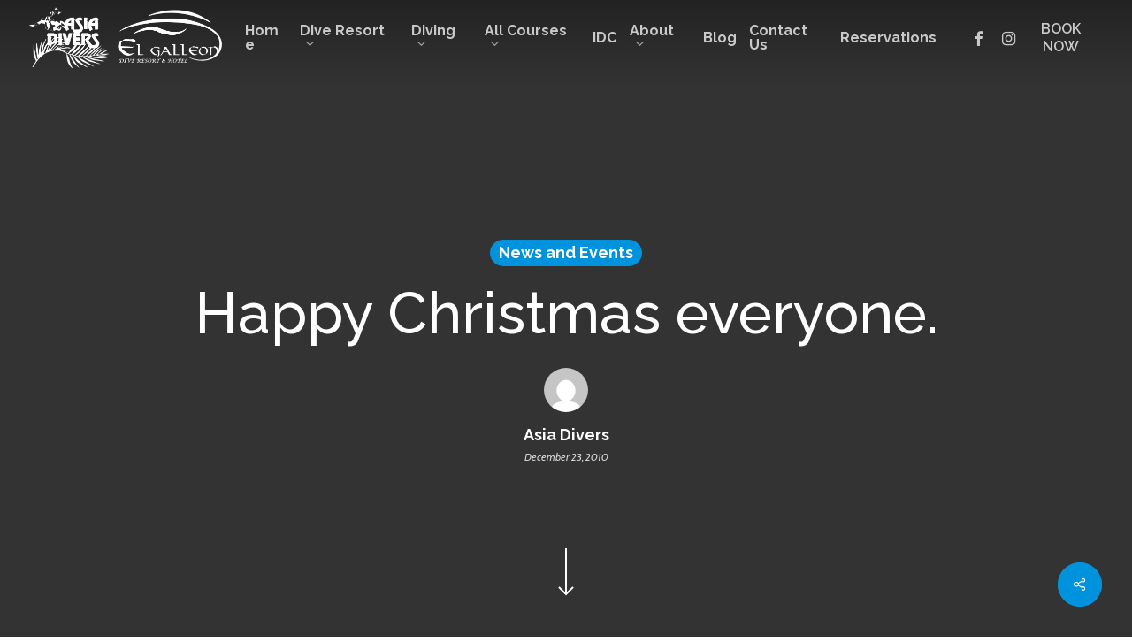

--- FILE ---
content_type: text/html; charset=UTF-8
request_url: https://asiadivers.com/blog/happy-christmas-everyone/
body_size: 131502
content:
<!doctype html>
<html lang="en-US" class="no-js">
<head>
	<meta charset="UTF-8">
	<meta name="viewport" content="width=device-width, initial-scale=1, maximum-scale=1, user-scalable=0" />
			<style>
			.fuse_social_icons_links {
			    display: block;
			}
			.facebook-awesome-social::before {
			    content: "\f09a" !important;
			}
			
			.awesome-social-img img {
			    position: absolute;
			    top: 50%;
			    left: 50%;
			    transform: translate(-50%,-50%);
			}

			.awesome-social-img {
			    position: relative;
			}			
			.icon_wrapper .awesome-social {
			    font-family: 'FontAwesome' !important;
			}
			#icon_wrapper .fuse_social_icons_links .awesome-social {
			    font-family: "FontAwesome" !important;
			    ext-rendering: auto !important;
			    -webkit-font-smoothing: antialiased !important;
			    -moz-osx-font-smoothing: grayscale !important;
			}
									
			
			#icon_wrapper{
				position: fixed;
				top: 50%;
				left: 0px;
				z-index: 99999;
			}
			
			.awesome-social

			{

            margin-top:2px;

			color: #fff !important;

			text-align: center !important;

			display: block;

			
			line-height: 51px !important;

			width: 48px !important;

			height: 48px !important;

			font-size: 28px !important;

			


			}

			
			.fuse_social_icons_links

			{

			outline:0 !important;



			}

			.fuse_social_icons_links:hover{

			text-decoration:none !important;

			}

			
			.fb-awesome-social

			{

			background: #3b5998;
			border-color: #3b5998;
			
			}
			.facebook-awesome-social

			{

			background: #3b5998;
			border-color: #3b5998;
						}


			.tw-awesome-social

			{

			background:#00aced;
			border-color: #00aced;
			
			}
			.twitter-awesome-social

			{

			background:#00aced;
			border-color: #00aced;
			
			}
			.rss-awesome-social

			{

			background:#FA9B39;
			border-color: #FA9B39;
			
			}

			.linkedin-awesome-social

			{

			background:#007bb6;
			border-color: #007bb6;
						}

			.youtube-awesome-social

			{

			background:#bb0000;
			border-color: #bb0000;
						}

			.flickr-awesome-social

			{

			background: #ff0084;
			border-color: #ff0084;
						}

			.pinterest-awesome-social

			{

			background:#cb2027;
			border-color: #cb2027;
						}

			.stumbleupon-awesome-social

			{

			background:#f74425 ;
			border-color: #f74425;
						}

			.google-plus-awesome-social

			{

			background:#f74425 ;
			border-color: #f74425;
						}

			.instagram-awesome-social

			{

			    background: -moz-linear-gradient(45deg, #f09433 0%, #e6683c 25%, #dc2743 50%, #cc2366 75%, #bc1888 100%);
			    background: -webkit-linear-gradient(45deg, #f09433 0%,#e6683c 25%,#dc2743 50%,#cc2366 75%,#bc1888 100%);
			    background: linear-gradient(45deg, #f09433 0%,#e6683c 25%,#dc2743 50%,#cc2366 75%,#bc1888 100%);
			    filter: progid:DXImageTransform.Microsoft.gradient( startColorstr='#f09433', endColorstr='#bc1888',GradientType=1 );
			    border-color: #f09433;
					    

			}

			.tumblr-awesome-social

			{

			background: #32506d ;
			border-color: #32506d;
						}

			.vine-awesome-social

			{

			background: #00bf8f ;
			border-color: #00bf8f;
						}

            .vk-awesome-social {



            background: #45668e ;
            border-color: #45668e;
            
            }

            .soundcloud-awesome-social

                {

            background: #ff3300 ;
            border-color: #ff3300;
            
                }

                .reddit-awesome-social{



            background: #ff4500 ;
            border-color: #ff4500;

                            }

                .stack-awesome-social{



            background: #fe7a15 ;
            border-color: #fe7a15;
            
                }

                .behance-awesome-social{

            background: #1769ff ;
            border-color: #1769ff;
            
                }

                .github-awesome-social{

            background: #999999 ;
            border-color: #999999;
            


                }

                .envelope-awesome-social{

                  background: #ccc ;
 				  border-color: #ccc;                 
 				                  }

/*  Mobile */









             




			</style>

<meta name='robots' content='index, follow, max-image-preview:large, max-snippet:-1, max-video-preview:-1' />
        <script type="text/javascript">
            var wpcs_is_mobile = 0;
            var wpcs_drop_down_view = "ddslick";
            var wpcs_current_currency = {"name":"USD","rate":1,"interest":0,"symbol":"&#36;","position":"left_space","is_etalon":1,"description":"US Dollar","flag":"https:\/\/asiadivers.com\/v2\/wp-content\/uploads\/sites\/5\/2022\/12\/United_States_of_America.png","hide_cents":0};
            var wpcs_default_currency = {"name":"USD","rate":1,"interest":0,"symbol":"&#36;","position":"left_space","is_etalon":1,"description":"US Dollar","flag":"https:\/\/asiadivers.com\/v2\/wp-content\/uploads\/sites\/5\/2022\/12\/United_States_of_America.png","hide_cents":0};
            var wpcs_array_of_get = '{}';
        
            wpcs_array_no_cents = '["JPY","TWD"]';

            var wpcs_ajaxurl = "https://asiadivers.com/wp-admin/admin-ajax.php";
            var wpcs_lang_loading = "loading";
            var wpcs_shop_is_cached =1;
            var wpcs_special_ajax_mode = 0;
        </script>
        <!-- Google tag (gtag.js) consent mode dataLayer added by Site Kit -->
<script id="google_gtagjs-js-consent-mode-data-layer" type="text/javascript">
window.dataLayer = window.dataLayer || [];function gtag(){dataLayer.push(arguments);}
gtag('consent', 'default', {"ad_personalization":"denied","ad_storage":"denied","ad_user_data":"denied","analytics_storage":"denied","functionality_storage":"denied","security_storage":"denied","personalization_storage":"denied","region":["AT","BE","BG","CH","CY","CZ","DE","DK","EE","ES","FI","FR","GB","GR","HR","HU","IE","IS","IT","LI","LT","LU","LV","MT","NL","NO","PL","PT","RO","SE","SI","SK"],"wait_for_update":500});
window._googlesitekitConsentCategoryMap = {"statistics":["analytics_storage"],"marketing":["ad_storage","ad_user_data","ad_personalization"],"functional":["functionality_storage","security_storage"],"preferences":["personalization_storage"]};
window._googlesitekitConsents = {"ad_personalization":"denied","ad_storage":"denied","ad_user_data":"denied","analytics_storage":"denied","functionality_storage":"denied","security_storage":"denied","personalization_storage":"denied","region":["AT","BE","BG","CH","CY","CZ","DE","DK","EE","ES","FI","FR","GB","GR","HR","HU","IE","IS","IT","LI","LT","LU","LV","MT","NL","NO","PL","PT","RO","SE","SI","SK"],"wait_for_update":500};
</script>
<!-- End Google tag (gtag.js) consent mode dataLayer added by Site Kit -->

	<!-- This site is optimized with the Yoast SEO plugin v20.5 - https://yoast.com/wordpress/plugins/seo/ -->
	<title>Happy Christmas everyone. - v2</title>
	<link rel="canonical" href="https://asiadivers.com/blog/happy-christmas-everyone/" />
	<meta property="og:locale" content="en_US" />
	<meta property="og:type" content="article" />
	<meta property="og:title" content="Happy Christmas everyone. - v2" />
	<meta property="og:description" content="Now that the silly season is upon us why should we be any different?   So, we have decided to have a series of silly but fun competitions. Something I..." />
	<meta property="og:url" content="https://asiadivers.com/blog/happy-christmas-everyone/" />
	<meta property="og:site_name" content="v2" />
	<meta property="article:published_time" content="2010-12-23T11:50:22+00:00" />
	<meta property="og:image" content="https://blog.asiadivers.com/wp-content/uploads/2010/12/Dscn36343.jpg" />
	<meta name="author" content="Asia Divers" />
	<meta name="twitter:card" content="summary_large_image" />
	<meta name="twitter:label1" content="Written by" />
	<meta name="twitter:data1" content="Asia Divers" />
	<meta name="twitter:label2" content="Est. reading time" />
	<meta name="twitter:data2" content="1 minute" />
	<script type="application/ld+json" class="yoast-schema-graph">{"@context":"https://schema.org","@graph":[{"@type":"WebPage","@id":"https://asiadivers.com/blog/happy-christmas-everyone/","url":"https://asiadivers.com/blog/happy-christmas-everyone/","name":"Happy Christmas everyone. - v2","isPartOf":{"@id":"https://asiadivers.com/#website"},"primaryImageOfPage":{"@id":"https://asiadivers.com/blog/happy-christmas-everyone/#primaryimage"},"image":{"@id":"https://asiadivers.com/blog/happy-christmas-everyone/#primaryimage"},"thumbnailUrl":"http://blog.asiadivers.com/wp-content/uploads/2010/12/Dscn36343.jpg","datePublished":"2010-12-23T11:50:22+00:00","dateModified":"2010-12-23T11:50:22+00:00","author":{"@id":"https://asiadivers.com/#/schema/person/053718f3939e442d578f6896140290d3"},"breadcrumb":{"@id":"https://asiadivers.com/blog/happy-christmas-everyone/#breadcrumb"},"inLanguage":"en-US","potentialAction":[{"@type":"ReadAction","target":["https://asiadivers.com/blog/happy-christmas-everyone/"]}]},{"@type":"ImageObject","inLanguage":"en-US","@id":"https://asiadivers.com/blog/happy-christmas-everyone/#primaryimage","url":"http://blog.asiadivers.com/wp-content/uploads/2010/12/Dscn36343.jpg","contentUrl":"http://blog.asiadivers.com/wp-content/uploads/2010/12/Dscn36343.jpg"},{"@type":"BreadcrumbList","@id":"https://asiadivers.com/blog/happy-christmas-everyone/#breadcrumb","itemListElement":[{"@type":"ListItem","position":1,"name":"Home","item":"https://asiadivers.com/"},{"@type":"ListItem","position":2,"name":"Happy Christmas everyone."}]},{"@type":"WebSite","@id":"https://asiadivers.com/#website","url":"https://asiadivers.com/","name":"v2","description":"","potentialAction":[{"@type":"SearchAction","target":{"@type":"EntryPoint","urlTemplate":"https://asiadivers.com/?s={search_term_string}"},"query-input":"required name=search_term_string"}],"inLanguage":"en-US"},{"@type":"Person","@id":"https://asiadivers.com/#/schema/person/053718f3939e442d578f6896140290d3","name":"Asia Divers","image":{"@type":"ImageObject","inLanguage":"en-US","@id":"https://asiadivers.com/#/schema/person/image/","url":"https://secure.gravatar.com/avatar/e519728125905add21449852aa1f207e?s=96&d=mm&r=g","contentUrl":"https://secure.gravatar.com/avatar/e519728125905add21449852aa1f207e?s=96&d=mm&r=g","caption":"Asia Divers"},"url":"https://asiadivers.com/blog/author/asia-divers/"}]}</script>
	<!-- / Yoast SEO plugin. -->


<link rel='dns-prefetch' href='//js.hs-scripts.com' />
<link rel='dns-prefetch' href='//www.googletagmanager.com' />
<link rel='dns-prefetch' href='//maxcdn.bootstrapcdn.com' />
<link rel='dns-prefetch' href='//use.fontawesome.com' />
<link rel='dns-prefetch' href='//fonts.googleapis.com' />
<link rel='preconnect' href='https://fonts.gstatic.com' crossorigin />
<link rel="alternate" type="application/rss+xml" title="v2 &raquo; Feed" href="https://asiadivers.com/feed/" />
<link rel="alternate" type="application/rss+xml" title="v2 &raquo; Comments Feed" href="https://asiadivers.com/comments/feed/" />
<link rel="alternate" type="application/rss+xml" title="v2 &raquo; Happy Christmas everyone. Comments Feed" href="https://asiadivers.com/blog/happy-christmas-everyone/feed/" />
<script type="text/javascript">
window._wpemojiSettings = {"baseUrl":"https:\/\/s.w.org\/images\/core\/emoji\/14.0.0\/72x72\/","ext":".png","svgUrl":"https:\/\/s.w.org\/images\/core\/emoji\/14.0.0\/svg\/","svgExt":".svg","source":{"concatemoji":"https:\/\/asiadivers.com\/wp-includes\/js\/wp-emoji-release.min.js?ver=6.2.8"}};
/*! This file is auto-generated */
!function(e,a,t){var n,r,o,i=a.createElement("canvas"),p=i.getContext&&i.getContext("2d");function s(e,t){p.clearRect(0,0,i.width,i.height),p.fillText(e,0,0);e=i.toDataURL();return p.clearRect(0,0,i.width,i.height),p.fillText(t,0,0),e===i.toDataURL()}function c(e){var t=a.createElement("script");t.src=e,t.defer=t.type="text/javascript",a.getElementsByTagName("head")[0].appendChild(t)}for(o=Array("flag","emoji"),t.supports={everything:!0,everythingExceptFlag:!0},r=0;r<o.length;r++)t.supports[o[r]]=function(e){if(p&&p.fillText)switch(p.textBaseline="top",p.font="600 32px Arial",e){case"flag":return s("\ud83c\udff3\ufe0f\u200d\u26a7\ufe0f","\ud83c\udff3\ufe0f\u200b\u26a7\ufe0f")?!1:!s("\ud83c\uddfa\ud83c\uddf3","\ud83c\uddfa\u200b\ud83c\uddf3")&&!s("\ud83c\udff4\udb40\udc67\udb40\udc62\udb40\udc65\udb40\udc6e\udb40\udc67\udb40\udc7f","\ud83c\udff4\u200b\udb40\udc67\u200b\udb40\udc62\u200b\udb40\udc65\u200b\udb40\udc6e\u200b\udb40\udc67\u200b\udb40\udc7f");case"emoji":return!s("\ud83e\udef1\ud83c\udffb\u200d\ud83e\udef2\ud83c\udfff","\ud83e\udef1\ud83c\udffb\u200b\ud83e\udef2\ud83c\udfff")}return!1}(o[r]),t.supports.everything=t.supports.everything&&t.supports[o[r]],"flag"!==o[r]&&(t.supports.everythingExceptFlag=t.supports.everythingExceptFlag&&t.supports[o[r]]);t.supports.everythingExceptFlag=t.supports.everythingExceptFlag&&!t.supports.flag,t.DOMReady=!1,t.readyCallback=function(){t.DOMReady=!0},t.supports.everything||(n=function(){t.readyCallback()},a.addEventListener?(a.addEventListener("DOMContentLoaded",n,!1),e.addEventListener("load",n,!1)):(e.attachEvent("onload",n),a.attachEvent("onreadystatechange",function(){"complete"===a.readyState&&t.readyCallback()})),(e=t.source||{}).concatemoji?c(e.concatemoji):e.wpemoji&&e.twemoji&&(c(e.twemoji),c(e.wpemoji)))}(window,document,window._wpemojiSettings);
</script>
<style type="text/css">
img.wp-smiley,
img.emoji {
	display: inline !important;
	border: none !important;
	box-shadow: none !important;
	height: 1em !important;
	width: 1em !important;
	margin: 0 0.07em !important;
	vertical-align: -0.1em !important;
	background: none !important;
	padding: 0 !important;
}
</style>
	<link rel='stylesheet' id='wp-customer-reviews-3-frontend-css' href='https://asiadivers.com/wp-content/plugins/wp-customer-reviews/css/wp-customer-reviews.css?ver=3.6.6' type='text/css' media='all' />
<link rel='stylesheet' id='sbi_styles-css' href='https://asiadivers.com/wp-content/plugins/instagram-feed/css/sbi-styles.min.css?ver=6.1.3' type='text/css' media='all' />
<link rel='stylesheet' id='wp-block-library-css' href='https://asiadivers.com/wp-includes/css/dist/block-library/style.min.css?ver=6.2.8' type='text/css' media='all' />
<link rel='stylesheet' id='classic-theme-styles-css' href='https://asiadivers.com/wp-includes/css/classic-themes.min.css?ver=6.2.8' type='text/css' media='all' />
<style id='global-styles-inline-css' type='text/css'>
body{--wp--preset--color--black: #000000;--wp--preset--color--cyan-bluish-gray: #abb8c3;--wp--preset--color--white: #ffffff;--wp--preset--color--pale-pink: #f78da7;--wp--preset--color--vivid-red: #cf2e2e;--wp--preset--color--luminous-vivid-orange: #ff6900;--wp--preset--color--luminous-vivid-amber: #fcb900;--wp--preset--color--light-green-cyan: #7bdcb5;--wp--preset--color--vivid-green-cyan: #00d084;--wp--preset--color--pale-cyan-blue: #8ed1fc;--wp--preset--color--vivid-cyan-blue: #0693e3;--wp--preset--color--vivid-purple: #9b51e0;--wp--preset--gradient--vivid-cyan-blue-to-vivid-purple: linear-gradient(135deg,rgba(6,147,227,1) 0%,rgb(155,81,224) 100%);--wp--preset--gradient--light-green-cyan-to-vivid-green-cyan: linear-gradient(135deg,rgb(122,220,180) 0%,rgb(0,208,130) 100%);--wp--preset--gradient--luminous-vivid-amber-to-luminous-vivid-orange: linear-gradient(135deg,rgba(252,185,0,1) 0%,rgba(255,105,0,1) 100%);--wp--preset--gradient--luminous-vivid-orange-to-vivid-red: linear-gradient(135deg,rgba(255,105,0,1) 0%,rgb(207,46,46) 100%);--wp--preset--gradient--very-light-gray-to-cyan-bluish-gray: linear-gradient(135deg,rgb(238,238,238) 0%,rgb(169,184,195) 100%);--wp--preset--gradient--cool-to-warm-spectrum: linear-gradient(135deg,rgb(74,234,220) 0%,rgb(151,120,209) 20%,rgb(207,42,186) 40%,rgb(238,44,130) 60%,rgb(251,105,98) 80%,rgb(254,248,76) 100%);--wp--preset--gradient--blush-light-purple: linear-gradient(135deg,rgb(255,206,236) 0%,rgb(152,150,240) 100%);--wp--preset--gradient--blush-bordeaux: linear-gradient(135deg,rgb(254,205,165) 0%,rgb(254,45,45) 50%,rgb(107,0,62) 100%);--wp--preset--gradient--luminous-dusk: linear-gradient(135deg,rgb(255,203,112) 0%,rgb(199,81,192) 50%,rgb(65,88,208) 100%);--wp--preset--gradient--pale-ocean: linear-gradient(135deg,rgb(255,245,203) 0%,rgb(182,227,212) 50%,rgb(51,167,181) 100%);--wp--preset--gradient--electric-grass: linear-gradient(135deg,rgb(202,248,128) 0%,rgb(113,206,126) 100%);--wp--preset--gradient--midnight: linear-gradient(135deg,rgb(2,3,129) 0%,rgb(40,116,252) 100%);--wp--preset--duotone--dark-grayscale: url('#wp-duotone-dark-grayscale');--wp--preset--duotone--grayscale: url('#wp-duotone-grayscale');--wp--preset--duotone--purple-yellow: url('#wp-duotone-purple-yellow');--wp--preset--duotone--blue-red: url('#wp-duotone-blue-red');--wp--preset--duotone--midnight: url('#wp-duotone-midnight');--wp--preset--duotone--magenta-yellow: url('#wp-duotone-magenta-yellow');--wp--preset--duotone--purple-green: url('#wp-duotone-purple-green');--wp--preset--duotone--blue-orange: url('#wp-duotone-blue-orange');--wp--preset--font-size--small: 13px;--wp--preset--font-size--medium: 20px;--wp--preset--font-size--large: 36px;--wp--preset--font-size--x-large: 42px;--wp--preset--spacing--20: 0.44rem;--wp--preset--spacing--30: 0.67rem;--wp--preset--spacing--40: 1rem;--wp--preset--spacing--50: 1.5rem;--wp--preset--spacing--60: 2.25rem;--wp--preset--spacing--70: 3.38rem;--wp--preset--spacing--80: 5.06rem;--wp--preset--shadow--natural: 6px 6px 9px rgba(0, 0, 0, 0.2);--wp--preset--shadow--deep: 12px 12px 50px rgba(0, 0, 0, 0.4);--wp--preset--shadow--sharp: 6px 6px 0px rgba(0, 0, 0, 0.2);--wp--preset--shadow--outlined: 6px 6px 0px -3px rgba(255, 255, 255, 1), 6px 6px rgba(0, 0, 0, 1);--wp--preset--shadow--crisp: 6px 6px 0px rgba(0, 0, 0, 1);}:where(.is-layout-flex){gap: 0.5em;}body .is-layout-flow > .alignleft{float: left;margin-inline-start: 0;margin-inline-end: 2em;}body .is-layout-flow > .alignright{float: right;margin-inline-start: 2em;margin-inline-end: 0;}body .is-layout-flow > .aligncenter{margin-left: auto !important;margin-right: auto !important;}body .is-layout-constrained > .alignleft{float: left;margin-inline-start: 0;margin-inline-end: 2em;}body .is-layout-constrained > .alignright{float: right;margin-inline-start: 2em;margin-inline-end: 0;}body .is-layout-constrained > .aligncenter{margin-left: auto !important;margin-right: auto !important;}body .is-layout-constrained > :where(:not(.alignleft):not(.alignright):not(.alignfull)){max-width: var(--wp--style--global--content-size);margin-left: auto !important;margin-right: auto !important;}body .is-layout-constrained > .alignwide{max-width: var(--wp--style--global--wide-size);}body .is-layout-flex{display: flex;}body .is-layout-flex{flex-wrap: wrap;align-items: center;}body .is-layout-flex > *{margin: 0;}:where(.wp-block-columns.is-layout-flex){gap: 2em;}.has-black-color{color: var(--wp--preset--color--black) !important;}.has-cyan-bluish-gray-color{color: var(--wp--preset--color--cyan-bluish-gray) !important;}.has-white-color{color: var(--wp--preset--color--white) !important;}.has-pale-pink-color{color: var(--wp--preset--color--pale-pink) !important;}.has-vivid-red-color{color: var(--wp--preset--color--vivid-red) !important;}.has-luminous-vivid-orange-color{color: var(--wp--preset--color--luminous-vivid-orange) !important;}.has-luminous-vivid-amber-color{color: var(--wp--preset--color--luminous-vivid-amber) !important;}.has-light-green-cyan-color{color: var(--wp--preset--color--light-green-cyan) !important;}.has-vivid-green-cyan-color{color: var(--wp--preset--color--vivid-green-cyan) !important;}.has-pale-cyan-blue-color{color: var(--wp--preset--color--pale-cyan-blue) !important;}.has-vivid-cyan-blue-color{color: var(--wp--preset--color--vivid-cyan-blue) !important;}.has-vivid-purple-color{color: var(--wp--preset--color--vivid-purple) !important;}.has-black-background-color{background-color: var(--wp--preset--color--black) !important;}.has-cyan-bluish-gray-background-color{background-color: var(--wp--preset--color--cyan-bluish-gray) !important;}.has-white-background-color{background-color: var(--wp--preset--color--white) !important;}.has-pale-pink-background-color{background-color: var(--wp--preset--color--pale-pink) !important;}.has-vivid-red-background-color{background-color: var(--wp--preset--color--vivid-red) !important;}.has-luminous-vivid-orange-background-color{background-color: var(--wp--preset--color--luminous-vivid-orange) !important;}.has-luminous-vivid-amber-background-color{background-color: var(--wp--preset--color--luminous-vivid-amber) !important;}.has-light-green-cyan-background-color{background-color: var(--wp--preset--color--light-green-cyan) !important;}.has-vivid-green-cyan-background-color{background-color: var(--wp--preset--color--vivid-green-cyan) !important;}.has-pale-cyan-blue-background-color{background-color: var(--wp--preset--color--pale-cyan-blue) !important;}.has-vivid-cyan-blue-background-color{background-color: var(--wp--preset--color--vivid-cyan-blue) !important;}.has-vivid-purple-background-color{background-color: var(--wp--preset--color--vivid-purple) !important;}.has-black-border-color{border-color: var(--wp--preset--color--black) !important;}.has-cyan-bluish-gray-border-color{border-color: var(--wp--preset--color--cyan-bluish-gray) !important;}.has-white-border-color{border-color: var(--wp--preset--color--white) !important;}.has-pale-pink-border-color{border-color: var(--wp--preset--color--pale-pink) !important;}.has-vivid-red-border-color{border-color: var(--wp--preset--color--vivid-red) !important;}.has-luminous-vivid-orange-border-color{border-color: var(--wp--preset--color--luminous-vivid-orange) !important;}.has-luminous-vivid-amber-border-color{border-color: var(--wp--preset--color--luminous-vivid-amber) !important;}.has-light-green-cyan-border-color{border-color: var(--wp--preset--color--light-green-cyan) !important;}.has-vivid-green-cyan-border-color{border-color: var(--wp--preset--color--vivid-green-cyan) !important;}.has-pale-cyan-blue-border-color{border-color: var(--wp--preset--color--pale-cyan-blue) !important;}.has-vivid-cyan-blue-border-color{border-color: var(--wp--preset--color--vivid-cyan-blue) !important;}.has-vivid-purple-border-color{border-color: var(--wp--preset--color--vivid-purple) !important;}.has-vivid-cyan-blue-to-vivid-purple-gradient-background{background: var(--wp--preset--gradient--vivid-cyan-blue-to-vivid-purple) !important;}.has-light-green-cyan-to-vivid-green-cyan-gradient-background{background: var(--wp--preset--gradient--light-green-cyan-to-vivid-green-cyan) !important;}.has-luminous-vivid-amber-to-luminous-vivid-orange-gradient-background{background: var(--wp--preset--gradient--luminous-vivid-amber-to-luminous-vivid-orange) !important;}.has-luminous-vivid-orange-to-vivid-red-gradient-background{background: var(--wp--preset--gradient--luminous-vivid-orange-to-vivid-red) !important;}.has-very-light-gray-to-cyan-bluish-gray-gradient-background{background: var(--wp--preset--gradient--very-light-gray-to-cyan-bluish-gray) !important;}.has-cool-to-warm-spectrum-gradient-background{background: var(--wp--preset--gradient--cool-to-warm-spectrum) !important;}.has-blush-light-purple-gradient-background{background: var(--wp--preset--gradient--blush-light-purple) !important;}.has-blush-bordeaux-gradient-background{background: var(--wp--preset--gradient--blush-bordeaux) !important;}.has-luminous-dusk-gradient-background{background: var(--wp--preset--gradient--luminous-dusk) !important;}.has-pale-ocean-gradient-background{background: var(--wp--preset--gradient--pale-ocean) !important;}.has-electric-grass-gradient-background{background: var(--wp--preset--gradient--electric-grass) !important;}.has-midnight-gradient-background{background: var(--wp--preset--gradient--midnight) !important;}.has-small-font-size{font-size: var(--wp--preset--font-size--small) !important;}.has-medium-font-size{font-size: var(--wp--preset--font-size--medium) !important;}.has-large-font-size{font-size: var(--wp--preset--font-size--large) !important;}.has-x-large-font-size{font-size: var(--wp--preset--font-size--x-large) !important;}
.wp-block-navigation a:where(:not(.wp-element-button)){color: inherit;}
:where(.wp-block-columns.is-layout-flex){gap: 2em;}
.wp-block-pullquote{font-size: 1.5em;line-height: 1.6;}
</style>
<link rel='stylesheet' id='redux-extendify-styles-css' href='https://asiadivers.com/wp-content/plugins/fuse-social-floating-sidebar/framework/redux-core/assets/css/extendify-utilities.css?ver=4.4.0' type='text/css' media='all' />
<link rel='stylesheet' id='fontawesome-css' href='https://asiadivers.com/wp-content/plugins/fuse-social-floating-sidebar/inc/font-awesome/css/font-awesome.min.css?ver=5.4.7' type='text/css' media='all' />
<style id='if-so-public-dummy-inline-css' type='text/css'>
        .lds-dual-ring {
          display: inline-block;
          width: 16px;
          height: 16px;
        }
        .lds-dual-ring:after {
          content: " ";
          display: block;
          width: 16px;
          height: 16px;
          margin: 0px;
          border-radius: 50%;
          border: 3px solid #000;
          border-color: #000 transparent #000 transparent;
          animation: lds-dual-ring 1.2s linear infinite;
        }
        @keyframes lds-dual-ring {
          0% {
            transform: rotate(0deg);
          }
          100% {
            transform: rotate(360deg);
          }
        }
        /*loader 2*/
        .ifso-logo-loader {
            font-size: 20px;
            width: 64px;
            font-family: sans-serif;
            position: relative;
            height: auto;
            font-weight: 800;
        }
        .ifso-logo-loader:before {
            content: '';
            position: absolute;
            left: 30%;
            top: 36%;
            width: 14px;
            height: 22px;
            clip-path: polygon(100% 50%, 0 0, 0 100%);
            background: #fd5b56;
            animation: spinAndMoveArrow 2s infinite;
            height: 9px;
            width: 7px;
        }
        .ifso-logo-loader:after {
            content: "If So";
            word-spacing: 12px;
        }
        @keyframes spinAndMoveArrow {
                40% {
                    transform: rotate(360deg);
                }
    
                60% {
                    transform: translateX(-5px);
                }
    
                80% {
                    transform: translateX(5px);
                }
    
                100% {
                    transform: translateX(0);
                }
        }
        /*Loader 3 - default content*/
        .ifso-default-content-loader{
            display:inline-block;
        }
        
</style>
<link rel='stylesheet' id='responsive-video-light-css' href='https://asiadivers.com/wp-content/plugins/responsive-video-light/css/responsive-videos.css?ver=20130111' type='text/css' media='all' />
<link rel='stylesheet' id='wptripadvisor_allcss-css' href='https://asiadivers.com/wp-content/plugins/wp-tripadvisor-review-slider/public/css/wptripadvisor_all.css?ver=10.9' type='text/css' media='all' />
<link rel='stylesheet' id='wpfront-scroll-top-css' href='https://asiadivers.com/wp-content/plugins/wpfront-scroll-top/css/wpfront-scroll-top.min.css?ver=2.0.7.08086' type='text/css' media='all' />
<link rel='stylesheet' id='salient-social-css' href='https://asiadivers.com/wp-content/plugins/salient-social/css/style.css?ver=1.2.2' type='text/css' media='all' />
<style id='salient-social-inline-css' type='text/css'>

  .sharing-default-minimal .nectar-love.loved,
  body .nectar-social[data-color-override="override"].fixed > a:before, 
  body .nectar-social[data-color-override="override"].fixed .nectar-social-inner a,
  .sharing-default-minimal .nectar-social[data-color-override="override"] .nectar-social-inner a:hover,
  .nectar-social.vertical[data-color-override="override"] .nectar-social-inner a:hover {
    background-color: #0093dd;
  }
  .nectar-social.hover .nectar-love.loved,
  .nectar-social.hover > .nectar-love-button a:hover,
  .nectar-social[data-color-override="override"].hover > div a:hover,
  #single-below-header .nectar-social[data-color-override="override"].hover > div a:hover,
  .nectar-social[data-color-override="override"].hover .share-btn:hover,
  .sharing-default-minimal .nectar-social[data-color-override="override"] .nectar-social-inner a {
    border-color: #0093dd;
  }
  #single-below-header .nectar-social.hover .nectar-love.loved i,
  #single-below-header .nectar-social.hover[data-color-override="override"] a:hover,
  #single-below-header .nectar-social.hover[data-color-override="override"] a:hover i,
  #single-below-header .nectar-social.hover .nectar-love-button a:hover i,
  .nectar-love:hover i,
  .hover .nectar-love:hover .total_loves,
  .nectar-love.loved i,
  .nectar-social.hover .nectar-love.loved .total_loves,
  .nectar-social.hover .share-btn:hover, 
  .nectar-social[data-color-override="override"].hover .nectar-social-inner a:hover,
  .nectar-social[data-color-override="override"].hover > div:hover span,
  .sharing-default-minimal .nectar-social[data-color-override="override"] .nectar-social-inner a:not(:hover) i,
  .sharing-default-minimal .nectar-social[data-color-override="override"] .nectar-social-inner a:not(:hover) {
    color: #0093dd;
  }
</style>
<link rel='stylesheet' id='font-awesome-css' href='https://asiadivers.com/wp-content/themes/salient/css/font-awesome-legacy.min.css?ver=4.7.1' type='text/css' media='all' />
<link rel='stylesheet' id='salient-grid-system-css' href='https://asiadivers.com/wp-content/themes/salient/css/build/grid-system.css?ver=15.0.6' type='text/css' media='all' />
<link rel='stylesheet' id='main-styles-css' href='https://asiadivers.com/wp-content/themes/salient/css/build/style.css?ver=15.0.6' type='text/css' media='all' />
<style id='main-styles-inline-css' type='text/css'>

		@font-face{
		     font-family:'Open Sans';
		     src:url('https://asiadivers.com/wp-content/themes/salient/css/fonts/OpenSans-Light.woff') format('woff');
		     font-weight:300;
		     font-style:normal; 
		}
		 @font-face{
		     font-family:'Open Sans';
		     src:url('https://asiadivers.com/wp-content/themes/salient/css/fonts/OpenSans-Regular.woff') format('woff');
		     font-weight:400;
		     font-style:normal; 
		}
		 @font-face{
		     font-family:'Open Sans';
		     src:url('https://asiadivers.com/wp-content/themes/salient/css/fonts/OpenSans-SemiBold.woff') format('woff');
		     font-weight:600;
		     font-style:normal; 
		}
		 @font-face{
		     font-family:'Open Sans';
		     src:url('https://asiadivers.com/wp-content/themes/salient/css/fonts/OpenSans-Bold.woff') format('woff');
		     font-weight:700;
		     font-style:normal; 
		}
</style>
<link rel='stylesheet' id='nectar-single-styles-css' href='https://asiadivers.com/wp-content/themes/salient/css/build/single.css?ver=15.0.6' type='text/css' media='all' />
<link rel='stylesheet' id='nectar-element-recent-posts-css' href='https://asiadivers.com/wp-content/themes/salient/css/build/elements/element-recent-posts.css?ver=15.0.6' type='text/css' media='all' />
<link rel='stylesheet' id='responsive-css' href='https://asiadivers.com/wp-content/themes/salient/css/build/responsive.css?ver=15.0.6' type='text/css' media='all' />
<link rel='stylesheet' id='skin-material-css' href='https://asiadivers.com/wp-content/themes/salient/css/build/skin-material.css?ver=15.0.6' type='text/css' media='all' />
<style id='salient-wp-menu-dynamic-fallback-inline-css' type='text/css'>
#header-outer .nectar-ext-menu-item .image-layer-outer,#header-outer .nectar-ext-menu-item .image-layer,#header-outer .nectar-ext-menu-item .color-overlay,#slide-out-widget-area .nectar-ext-menu-item .image-layer-outer,#slide-out-widget-area .nectar-ext-menu-item .color-overlay,#slide-out-widget-area .nectar-ext-menu-item .image-layer{position:absolute;top:0;left:0;width:100%;height:100%;overflow:hidden;}.nectar-ext-menu-item .inner-content{position:relative;z-index:10;width:100%;}.nectar-ext-menu-item .image-layer{background-size:cover;background-position:center;transition:opacity 0.25s ease 0.1s;}#header-outer nav .nectar-ext-menu-item .image-layer:not(.loaded){background-image:none!important;}#header-outer nav .nectar-ext-menu-item .image-layer{opacity:0;}#header-outer nav .nectar-ext-menu-item .image-layer.loaded{opacity:1;}.nectar-ext-menu-item span[class*="inherit-h"] + .menu-item-desc{margin-top:0.4rem;}#mobile-menu .nectar-ext-menu-item .title,#slide-out-widget-area .nectar-ext-menu-item .title,.nectar-ext-menu-item .menu-title-text,.nectar-ext-menu-item .menu-item-desc{position:relative;}.nectar-ext-menu-item .menu-item-desc{display:block;line-height:1.4em;}body #slide-out-widget-area .nectar-ext-menu-item .menu-item-desc{line-height:1.4em;}#mobile-menu .nectar-ext-menu-item .title,#slide-out-widget-area .nectar-ext-menu-item:not(.style-img-above-text) .title,.nectar-ext-menu-item:not(.style-img-above-text) .menu-title-text,.nectar-ext-menu-item:not(.style-img-above-text) .menu-item-desc,.nectar-ext-menu-item:not(.style-img-above-text) i:before,.nectar-ext-menu-item:not(.style-img-above-text) .svg-icon{color:#fff;}#mobile-menu .nectar-ext-menu-item.style-img-above-text .title{color:inherit;}.sf-menu li ul li a .nectar-ext-menu-item .menu-title-text:after{display:none;}.menu-item .widget-area-active[data-margin="default"] > div:not(:last-child){margin-bottom:20px;}.nectar-ext-menu-item .color-overlay{transition:opacity 0.5s cubic-bezier(.15,.75,.5,1);}.nectar-ext-menu-item:hover .hover-zoom-in-slow .image-layer{transform:scale(1.15);transition:transform 4s cubic-bezier(0.1,0.2,.7,1);}.nectar-ext-menu-item:hover .hover-zoom-in-slow .color-overlay{transition:opacity 1.5s cubic-bezier(.15,.75,.5,1);}.nectar-ext-menu-item .hover-zoom-in-slow .image-layer{transition:transform 0.5s cubic-bezier(.15,.75,.5,1);}.nectar-ext-menu-item .hover-zoom-in-slow .color-overlay{transition:opacity 0.5s cubic-bezier(.15,.75,.5,1);}.nectar-ext-menu-item:hover .hover-zoom-in .image-layer{transform:scale(1.12);}.nectar-ext-menu-item .hover-zoom-in .image-layer{transition:transform 0.5s cubic-bezier(.15,.75,.5,1);}.nectar-ext-menu-item{display:flex;text-align:left;}#slide-out-widget-area .nectar-ext-menu-item .title,#slide-out-widget-area .nectar-ext-menu-item .menu-item-desc,#slide-out-widget-area .nectar-ext-menu-item .menu-title-text,#mobile-menu .nectar-ext-menu-item .title,#mobile-menu .nectar-ext-menu-item .menu-item-desc,#mobile-menu .nectar-ext-menu-item .menu-title-text{color:inherit!important;}#slide-out-widget-area .nectar-ext-menu-item,#mobile-menu .nectar-ext-menu-item{display:block;}#slide-out-widget-area.fullscreen-alt .nectar-ext-menu-item,#slide-out-widget-area.fullscreen .nectar-ext-menu-item{text-align:center;}#header-outer .nectar-ext-menu-item.style-img-above-text .image-layer-outer,#slide-out-widget-area .nectar-ext-menu-item.style-img-above-text .image-layer-outer{position:relative;}#header-outer .nectar-ext-menu-item.style-img-above-text,#slide-out-widget-area .nectar-ext-menu-item.style-img-above-text{flex-direction:column;}
</style>
<link rel='stylesheet' id='cff-css' href='https://asiadivers.com/wp-content/plugins/custom-facebook-feed/assets/css/cff-style.min.css?ver=4.1.8' type='text/css' media='all' />
<link rel='stylesheet' id='sb-font-awesome-css' href='https://maxcdn.bootstrapcdn.com/font-awesome/4.7.0/css/font-awesome.min.css?ver=6.2.8' type='text/css' media='all' />
<link rel='stylesheet' id='nectar-widget-posts-css' href='https://asiadivers.com/wp-content/themes/salient/css/build/elements/widget-nectar-posts.css?ver=15.0.6' type='text/css' media='all' />
<link rel='stylesheet' id='bfa-font-awesome-css' href='https://use.fontawesome.com/releases/v5.15.4/css/all.css?ver=2.0.3' type='text/css' media='all' />
<link rel='stylesheet' id='shiftnav-css' href='https://asiadivers.com/wp-content/plugins/shiftnav-pro/pro/assets/css/shiftnav.min.css?ver=1.6.2' type='text/css' media='all' />
<link rel='stylesheet' id='dynamic-css-css' href='https://asiadivers.com/wp-content/themes/salient/css/salient-dynamic-styles-multi-id-5.css?ver=52605' type='text/css' media='all' />
<style id='dynamic-css-inline-css' type='text/css'>
#page-header-bg[data-post-hs="default_minimal"] .inner-wrap{text-align:center}#page-header-bg[data-post-hs="default_minimal"] .inner-wrap >a,.material #page-header-bg.fullscreen-header .inner-wrap >a{color:#fff;font-weight:600;border:2px solid rgba(255,255,255,0.4);padding:4px 10px;margin:5px 6px 0 5px;display:inline-block;transition:all 0.2s ease;-webkit-transition:all 0.2s ease;font-size:14px;line-height:18px}body.material #page-header-bg.fullscreen-header .inner-wrap >a{margin-bottom:15px;}body.material #page-header-bg.fullscreen-header .inner-wrap >a{border:none;padding:6px 10px}body[data-button-style^="rounded"] #page-header-bg[data-post-hs="default_minimal"] .inner-wrap >a,body[data-button-style^="rounded"].material #page-header-bg.fullscreen-header .inner-wrap >a{border-radius:100px}body.single [data-post-hs="default_minimal"] #single-below-header span,body.single .heading-title[data-header-style="default_minimal"] #single-below-header span{line-height:14px;}#page-header-bg[data-post-hs="default_minimal"] #single-below-header{text-align:center;position:relative;z-index:100}#page-header-bg[data-post-hs="default_minimal"] #single-below-header span{float:none;display:inline-block}#page-header-bg[data-post-hs="default_minimal"] .inner-wrap >a:hover,#page-header-bg[data-post-hs="default_minimal"] .inner-wrap >a:focus{border-color:transparent}#page-header-bg.fullscreen-header .avatar,#page-header-bg[data-post-hs="default_minimal"] .avatar{border-radius:100%}#page-header-bg.fullscreen-header .meta-author span,#page-header-bg[data-post-hs="default_minimal"] .meta-author span{display:block}#page-header-bg.fullscreen-header .meta-author img{margin-bottom:0;height:50px;width:auto}#page-header-bg[data-post-hs="default_minimal"] .meta-author img{margin-bottom:0;height:40px;width:auto}#page-header-bg[data-post-hs="default_minimal"] .author-section{position:absolute;bottom:30px}#page-header-bg.fullscreen-header .meta-author,#page-header-bg[data-post-hs="default_minimal"] .meta-author{font-size:18px}#page-header-bg.fullscreen-header .author-section .meta-date,#page-header-bg[data-post-hs="default_minimal"] .author-section .meta-date{font-size:12px;color:rgba(255,255,255,0.8)}#page-header-bg.fullscreen-header .author-section .meta-date i{font-size:12px}#page-header-bg[data-post-hs="default_minimal"] .author-section .meta-date i{font-size:11px;line-height:14px}#page-header-bg[data-post-hs="default_minimal"] .author-section .avatar-post-info{position:relative;top:-5px}#page-header-bg.fullscreen-header .author-section a,#page-header-bg[data-post-hs="default_minimal"] .author-section a{display:block;margin-bottom:-2px}#page-header-bg[data-post-hs="default_minimal"] .author-section a{font-size:14px;line-height:14px}#page-header-bg.fullscreen-header .author-section a:hover,#page-header-bg[data-post-hs="default_minimal"] .author-section a:hover{color:rgba(255,255,255,0.85)!important}#page-header-bg.fullscreen-header .author-section,#page-header-bg[data-post-hs="default_minimal"] .author-section{width:100%;z-index:10;text-align:center}#page-header-bg.fullscreen-header .author-section{margin-top:25px;}#page-header-bg.fullscreen-header .author-section span,#page-header-bg[data-post-hs="default_minimal"] .author-section span{padding-left:0;line-height:20px;font-size:20px}#page-header-bg.fullscreen-header .author-section .avatar-post-info,#page-header-bg[data-post-hs="default_minimal"] .author-section .avatar-post-info{margin-left:10px}#page-header-bg.fullscreen-header .author-section .avatar-post-info,#page-header-bg.fullscreen-header .author-section .meta-author,#page-header-bg[data-post-hs="default_minimal"] .author-section .avatar-post-info,#page-header-bg[data-post-hs="default_minimal"] .author-section .meta-author{text-align:left;display:inline-block;top:9px}@media only screen and (min-width :690px) and (max-width :999px){body.single-post #page-header-bg[data-post-hs="default_minimal"]{padding-top:10%;padding-bottom:10%;}}@media only screen and (max-width :690px){#ajax-content-wrap #page-header-bg[data-post-hs="default_minimal"] #single-below-header span:not(.rich-snippet-hidden),#ajax-content-wrap .row.heading-title[data-header-style="default_minimal"] .col.section-title span.meta-category{display:inline-block;}.container-wrap[data-remove-post-comment-number="0"][data-remove-post-author="0"][data-remove-post-date="0"] .heading-title[data-header-style="default_minimal"] #single-below-header > span,#page-header-bg[data-post-hs="default_minimal"] .span_6[data-remove-post-comment-number="0"][data-remove-post-author="0"][data-remove-post-date="0"] #single-below-header > span{padding:0 8px;}.container-wrap[data-remove-post-comment-number="0"][data-remove-post-author="0"][data-remove-post-date="0"] .heading-title[data-header-style="default_minimal"] #single-below-header span,#page-header-bg[data-post-hs="default_minimal"] .span_6[data-remove-post-comment-number="0"][data-remove-post-author="0"][data-remove-post-date="0"] #single-below-header span{font-size:13px;line-height:10px;}.material #page-header-bg.fullscreen-header .author-section{margin-top:5px;}#page-header-bg.fullscreen-header .author-section{bottom:20px;}#page-header-bg.fullscreen-header .author-section .meta-date:not(.updated){margin-top:-4px;display:block;}#page-header-bg.fullscreen-header .author-section .avatar-post-info{margin:10px 0 0 0;}}#page-header-bg.fullscreen-header,#page-header-wrap.fullscreen-header{width:100%;position:relative;transition:none;-webkit-transition:none;z-index:2}#page-header-wrap.fullscreen-header{background-color:#2b2b2b}#page-header-bg.fullscreen-header .span_6{opacity:1}#page-header-bg.fullscreen-header[data-alignment-v="middle"] .span_6{top:50%!important}.default-blog-title.fullscreen-header{position:relative}@media only screen and (min-width :1px) and (max-width :999px){#page-header-bg[data-parallax="1"][data-alignment-v="middle"].fullscreen-header .span_6{-webkit-transform:translateY(-50%)!important;transform:translateY(-50%)!important;}#page-header-bg[data-parallax="1"][data-alignment-v="middle"].fullscreen-header .nectar-particles .span_6{-webkit-transform:none!important;transform:none!important;}#page-header-bg.fullscreen-header .row{top:0!important;}}body.material #page-header-bg.fullscreen-header .inner-wrap >a:hover{box-shadow:0 10px 24px rgba(0,0,0,0.15);}#page-header-bg.fullscreen-header .author-section .meta-category{display:block;}#page-header-bg.fullscreen-header .author-section .meta-category a,#page-header-bg.fullscreen-header .author-section,#page-header-bg.fullscreen-header .meta-author img{display:inline-block}#page-header-bg h1{padding-top:5px;padding-bottom:5px}.single-post #page-header-bg.fullscreen-header h1{margin:0 auto;}#page-header-bg.fullscreen-header .author-section{width:auto}#page-header-bg.fullscreen-header .author-section .avatar-post-info,#page-header-bg.fullscreen-header .author-section .meta-author{text-align:center}#page-header-bg.fullscreen-header .author-section .avatar-post-info{margin-top:13px;margin-left:0}#page-header-bg.fullscreen-header .author-section .meta-author{top:0}#page-header-bg.fullscreen-header .author-section{margin-top:25px}#page-header-bg.fullscreen-header .author-section .meta-author{display:block;float:none}.single-post #page-header-bg.fullscreen-header,.single-post #single-below-header.fullscreen-header{background-color:#f6f6f6}.single-post #single-below-header.fullscreen-header{border-top:1px solid #DDD;border-bottom:none!important}.no-rgba #header-space{display:none;}@media only screen and (max-width:999px){body #header-space[data-header-mobile-fixed="1"]{display:none;}#header-outer[data-mobile-fixed="false"]{position:absolute;}}@media only screen and (max-width:999px){body:not(.nectar-no-flex-height) #header-space[data-secondary-header-display="full"]:not([data-header-mobile-fixed="false"]){display:block!important;margin-bottom:-76px;}#header-space[data-secondary-header-display="full"][data-header-mobile-fixed="false"]{display:none;}}@media only screen and (min-width:1000px){#header-space{display:none;}.nectar-slider-wrap.first-section,.parallax_slider_outer.first-section,.full-width-content.first-section,.parallax_slider_outer.first-section .swiper-slide .content,.nectar-slider-wrap.first-section .swiper-slide .content,#page-header-bg,.nder-page-header,#page-header-wrap,.full-width-section.first-section{margin-top:0!important;}body #page-header-bg,body #page-header-wrap{height:86px;}body #search-outer{z-index:100000;}}@media only screen and (min-width:1000px){#page-header-wrap.fullscreen-header,#page-header-wrap.fullscreen-header #page-header-bg,html:not(.nectar-box-roll-loaded) .nectar-box-roll > #page-header-bg.fullscreen-header,.nectar_fullscreen_zoom_recent_projects,#nectar_fullscreen_rows:not(.afterLoaded) > div{height:100vh;}.wpb_row.vc_row-o-full-height.top-level,.wpb_row.vc_row-o-full-height.top-level > .col.span_12{min-height:100vh;}#page-header-bg[data-alignment-v="middle"] .span_6 .inner-wrap,#page-header-bg[data-alignment-v="top"] .span_6 .inner-wrap{padding-top:78px;}.nectar-slider-wrap[data-fullscreen="true"]:not(.loaded),.nectar-slider-wrap[data-fullscreen="true"]:not(.loaded) .swiper-container{height:calc(100vh + 2px)!important;}.admin-bar .nectar-slider-wrap[data-fullscreen="true"]:not(.loaded),.admin-bar .nectar-slider-wrap[data-fullscreen="true"]:not(.loaded) .swiper-container{height:calc(100vh - 30px)!important;}}@media only screen and (max-width:999px){#page-header-bg[data-alignment-v="middle"]:not(.fullscreen-header) .span_6 .inner-wrap,#page-header-bg[data-alignment-v="top"] .span_6 .inner-wrap{padding-top:60px;}.vc_row.top-level.full-width-section:not(.full-width-ns) > .span_12,#page-header-bg[data-alignment-v="bottom"] .span_6 .inner-wrap{padding-top:50px;}}@media only screen and (max-width:690px){.vc_row.top-level.full-width-section:not(.full-width-ns) > .span_12{padding-top:60px;}.vc_row.top-level.full-width-content .nectar-recent-posts-single_featured .recent-post-container > .inner-wrap{padding-top:50px;}}@media only screen and (max-width:999px){.full-width-ns .nectar-slider-wrap .swiper-slide[data-y-pos="middle"] .content,.full-width-ns .nectar-slider-wrap .swiper-slide[data-y-pos="top"] .content{padding-top:30px;}}@media only screen and (max-width:999px){.using-mobile-browser #page-header-wrap.fullscreen-header,.using-mobile-browser #page-header-wrap.fullscreen-header #page-header-bg{height:calc(100vh - 76px);}.using-mobile-browser #nectar_fullscreen_rows:not(.afterLoaded):not([data-mobile-disable="on"]) > div{height:calc(100vh - 76px);}.using-mobile-browser .wpb_row.vc_row-o-full-height.top-level,.using-mobile-browser .wpb_row.vc_row-o-full-height.top-level > .col.span_12,[data-permanent-transparent="1"].using-mobile-browser .wpb_row.vc_row-o-full-height.top-level,[data-permanent-transparent="1"].using-mobile-browser .wpb_row.vc_row-o-full-height.top-level > .col.span_12{min-height:calc(100vh - 76px);}#page-header-wrap.fullscreen-header,#page-header-wrap.fullscreen-header #page-header-bg,html:not(.nectar-box-roll-loaded) .nectar-box-roll > #page-header-bg.fullscreen-header,.nectar_fullscreen_zoom_recent_projects,.nectar-slider-wrap[data-fullscreen="true"]:not(.loaded),.nectar-slider-wrap[data-fullscreen="true"]:not(.loaded) .swiper-container,#nectar_fullscreen_rows:not(.afterLoaded):not([data-mobile-disable="on"]) > div{height:calc(100vh - 1px);}.wpb_row.vc_row-o-full-height.top-level,.wpb_row.vc_row-o-full-height.top-level > .col.span_12{min-height:calc(100vh - 1px);}body[data-transparent-header="false"] #ajax-content-wrap.no-scroll{min-height:calc(100vh - 1px);height:calc(100vh - 1px);}}.nectar-shape-divider-wrap{position:absolute;top:auto;bottom:0;left:0;right:0;width:100%;height:150px;z-index:3;transform:translateZ(0);}.post-area.span_9 .nectar-shape-divider-wrap{overflow:hidden;}.nectar-shape-divider-wrap[data-front="true"]{z-index:50;}.nectar-shape-divider-wrap[data-style="waves_opacity"] svg path:first-child{opacity:0.6;}.nectar-shape-divider-wrap[data-style="curve_opacity"] svg path:nth-child(1),.nectar-shape-divider-wrap[data-style="waves_opacity_alt"] svg path:nth-child(1){opacity:0.15;}.nectar-shape-divider-wrap[data-style="curve_opacity"] svg path:nth-child(2),.nectar-shape-divider-wrap[data-style="waves_opacity_alt"] svg path:nth-child(2){opacity:0.3;}.nectar-shape-divider{width:100%;left:0;bottom:-1px;height:100%;position:absolute;}.nectar-shape-divider-wrap.no-color .nectar-shape-divider{fill:#fff;}@media only screen and (max-width:999px){.nectar-shape-divider-wrap:not([data-using-percent-val="true"]) .nectar-shape-divider{height:75%;}.nectar-shape-divider-wrap[data-style="clouds"]:not([data-using-percent-val="true"]) .nectar-shape-divider{height:55%;}}@media only screen and (max-width:690px){.nectar-shape-divider-wrap:not([data-using-percent-val="true"]) .nectar-shape-divider{height:33%;}.nectar-shape-divider-wrap[data-style="clouds"]:not([data-using-percent-val="true"]) .nectar-shape-divider{height:33%;}}#ajax-content-wrap .nectar-shape-divider-wrap[data-height="1"] .nectar-shape-divider,#ajax-content-wrap .nectar-shape-divider-wrap[data-height="1px"] .nectar-shape-divider{height:1px;}.nectar-shape-divider-wrap[data-position="top"]{top:-1px;bottom:auto;}.nectar-shape-divider-wrap[data-position="top"]{transform:rotate(180deg)}.nectar-shape-divider-wrap[data-style="mountains"] svg path:first-child{opacity:0.1;}.nectar-shape-divider-wrap[data-style="mountains"] svg path:nth-child(2){opacity:0.12;}.nectar-shape-divider-wrap[data-style="mountains"] svg path:nth-child(3){opacity:0.18;}.nectar-shape-divider-wrap[data-style="mountains"] svg path:nth-child(4){opacity:0.33;}#ajax-content-wrap .vc_row.left_padding_5pct .row_col_wrap_12{padding-left:5%;}#ajax-content-wrap .vc_row.right_padding_5pct .row_col_wrap_12{padding-right:5%;}@media only screen and (max-width:999px){.vc_row.top_padding_tablet_5pct{padding-top:5%!important;}}@media only screen and (max-width:999px){.vc_row.bottom_padding_tablet_5pct{padding-bottom:5%!important;}}@media only screen and (max-width:999px){.wpb_column.child_column.top_margin_tablet_100px{margin-top:100px!important;}}@media only screen and (max-width:690px){#ajax-content-wrap .vc_row.right_padding_phone_2pct .row_col_wrap_12{padding-right:2%!important;}}@media only screen and (max-width:690px){#ajax-content-wrap .vc_row.left_padding_phone_2pct .row_col_wrap_12{padding-left:2%!important;}}@media only screen and (max-width:690px){.vc_row.bottom_padding_phone_5pct{padding-bottom:5%!important;}}@media only screen and (max-width:690px){.vc_row.top_padding_phone_5pct{padding-top:5%!important;}}.screen-reader-text,.nectar-skip-to-content:not(:focus){border:0;clip:rect(1px,1px,1px,1px);clip-path:inset(50%);height:1px;margin:-1px;overflow:hidden;padding:0;position:absolute!important;width:1px;word-wrap:normal!important;}.row .col img:not([srcset]){width:auto;}.row .col img.img-with-animation.nectar-lazy:not([srcset]){width:100%;}
</style>
<link rel='stylesheet' id='salient-child-style-css' href='https://asiadivers.com/wp-content/themes/salient-child/style.css?ver=15.0.6' type='text/css' media='all' />
<link rel='stylesheet' id='shiftnav-font-awesome-css' href='https://asiadivers.com/wp-content/plugins/shiftnav-pro/assets/css/fontawesome/css/font-awesome.min.css?ver=1.6.2' type='text/css' media='all' />
<link rel="preload" as="style" href="https://fonts.googleapis.com/css?family=Roboto:500%7CRaleway:700,600,500,400%7CCabin:400italic&#038;subset=latin&#038;display=swap&#038;ver=1679623545" /><link rel="stylesheet" href="https://fonts.googleapis.com/css?family=Roboto:500%7CRaleway:700,600,500,400%7CCabin:400italic&#038;subset=latin&#038;display=swap&#038;ver=1679623545" media="print" onload="this.media='all'"><noscript><link rel="stylesheet" href="https://fonts.googleapis.com/css?family=Roboto:500%7CRaleway:700,600,500,400%7CCabin:400italic&#038;subset=latin&#038;display=swap&#038;ver=1679623545" /></noscript><link rel='stylesheet' id='currency-switcher-css' href='https://asiadivers.com/wp-content/plugins/currency-switcher/css/front.css?ver=1.1.9' type='text/css' media='all' />
<script type='text/javascript' id='jquery-core-js-extra'>
/* <![CDATA[ */
var SDT_DATA = {"ajaxurl":"https:\/\/asiadivers.com\/wp-admin\/admin-ajax.php","siteUrl":"https:\/\/asiadivers.com\/","pluginsUrl":"https:\/\/asiadivers.com\/wp-content\/plugins","isAdmin":""};
/* ]]> */
</script>
<script type='text/javascript' src='https://asiadivers.com/wp-includes/js/jquery/jquery.min.js?ver=3.6.4' id='jquery-core-js'></script>
<script type='text/javascript' src='https://asiadivers.com/wp-includes/js/jquery/jquery-migrate.min.js?ver=3.4.0' id='jquery-migrate-js'></script>
<script type='text/javascript' src='https://asiadivers.com/wp-content/plugins/wp-customer-reviews/js/wp-customer-reviews.js?ver=3.6.6' id='wp-customer-reviews-3-frontend-js'></script>
<script type='text/javascript' id='fuse-social-script-js-extra'>
/* <![CDATA[ */
var fuse_social = {"ajax_url":"https:\/\/asiadivers.com\/wp-admin\/admin-ajax.php"};
/* ]]> */
</script>
<script type='text/javascript' src='https://asiadivers.com/wp-content/plugins/fuse-social-floating-sidebar/inc/js/fuse_script.js?ver=1161991153' id='fuse-social-script-js'></script>
<script type='text/javascript' id='if-so-js-before'>
    var nonce = "a42182c88e";
    var ajaxurl = "https://asiadivers.com/wp-admin/admin-ajax.php";
    var ifso_page_url = "https://asiadivers.com/blog/happy-christmas-everyone/";
    var isAnalyticsOn = true;
    var isPageVisitedOn = 0;
    var isVisitCountEnabled = 1;
    var referrer_for_pageload = document.referrer;
</script>
<script type='text/javascript' src='https://asiadivers.com/wp-content/plugins/if-so/public/js/if-so-public.js?ver=1.6.1' id='if-so-js'></script>
<script type='text/javascript' src='https://asiadivers.com/wp-content/plugins/wp-tripadvisor-review-slider/public/js/wprs-unslider-swipe.js?ver=10.9' id='wp-tripadvisor-review-slider_unslider-min-js'></script>
<script type='text/javascript' src='https://asiadivers.com/wp-content/plugins/wp-tripadvisor-review-slider/public/js/wprev-public.js?ver=10.9' id='wp-tripadvisor-review-slider_plublic-js'></script>

<!-- Google tag (gtag.js) snippet added by Site Kit -->
<!-- Google Analytics snippet added by Site Kit -->
<!-- Google Ads snippet added by Site Kit -->
<script type='text/javascript' src='https://www.googletagmanager.com/gtag/js?id=G-F26R52J9LE' id='google_gtagjs-js' async></script>
<script type='text/javascript' id='google_gtagjs-js-after'>
window.dataLayer = window.dataLayer || [];function gtag(){dataLayer.push(arguments);}
gtag("set","linker",{"domains":["asiadivers.com"]});
gtag("js", new Date());
gtag("set", "developer_id.dZTNiMT", true);
gtag("config", "G-F26R52J9LE");
gtag("config", "AW-11427290443");
 window._googlesitekit = window._googlesitekit || {}; window._googlesitekit.throttledEvents = []; window._googlesitekit.gtagEvent = (name, data) => { var key = JSON.stringify( { name, data } ); if ( !! window._googlesitekit.throttledEvents[ key ] ) { return; } window._googlesitekit.throttledEvents[ key ] = true; setTimeout( () => { delete window._googlesitekit.throttledEvents[ key ]; }, 5 ); gtag( "event", name, { ...data, event_source: "site-kit" } ); }; 
</script>
<script type='text/javascript' src='https://asiadivers.com/wp-content/plugins/currency-switcher/js/jquery.ddslick.min.js?ver=1.1.9' id='jquery.ddslick.min-js'></script>
<script type='text/javascript' src='https://asiadivers.com/wp-content/plugins/currency-switcher/js/front.js?ver=1.1.9' id='currency-switcher-js'></script>
<link rel="https://api.w.org/" href="https://asiadivers.com/wp-json/" /><link rel="alternate" type="application/json" href="https://asiadivers.com/wp-json/wp/v2/posts/122" /><link rel="EditURI" type="application/rsd+xml" title="RSD" href="https://asiadivers.com/xmlrpc.php?rsd" />
<link rel="wlwmanifest" type="application/wlwmanifest+xml" href="https://asiadivers.com/wp-includes/wlwmanifest.xml" />
<meta name="generator" content="WordPress 6.2.8" />
<link rel='shortlink' href='https://asiadivers.com/?p=122' />
<link rel="alternate" type="application/json+oembed" href="https://asiadivers.com/wp-json/oembed/1.0/embed?url=https%3A%2F%2Fasiadivers.com%2Fblog%2Fhappy-christmas-everyone%2F" />
<link rel="alternate" type="text/xml+oembed" href="https://asiadivers.com/wp-json/oembed/1.0/embed?url=https%3A%2F%2Fasiadivers.com%2Fblog%2Fhappy-christmas-everyone%2F&#038;format=xml" />
<meta name="generator" content="Redux 4.4.0" /><meta name="generator" content="Site Kit by Google 1.168.0" /><!-- Start of HubSpot Embed Code -->
<script type="text/javascript" id="hs-script-loader" async defer src="//js.hs-scripts.com/24000300.js"></script>
<!-- End of HubSpot Embed Code -->
	<!-- ShiftNav CSS
	================================================================ -->
	<style type="text/css" id="shiftnav-dynamic-css">


/* Status: Loaded from Transient */

	</style>
	<!-- end ShiftNav CSS -->

				<!-- DO NOT COPY THIS SNIPPET! Start of Page Analytics Tracking for HubSpot WordPress plugin v10.1.16-->
			<script type="text/javascript" class="hsq-set-content-id" data-content-id="blog-post">
				var _hsq = _hsq || [];
				_hsq.push(["setContentType", "blog-post"]);
			</script>
			<!-- DO NOT COPY THIS SNIPPET! End of Page Analytics Tracking for HubSpot WordPress plugin -->
			<script type="text/javascript"> var root = document.getElementsByTagName( "html" )[0]; root.setAttribute( "class", "js" ); </script><meta name="generator" content="Powered by WPBakery Page Builder - drag and drop page builder for WordPress."/>
<!-- Start of HubSpot Embed Code -->
<script type="text/javascript" id="hs-script-loader" async defer src="//js.hs-scripts.com/24000300.js"></script>
<!-- End of HubSpot Embed Code --><noscript><style> .wpb_animate_when_almost_visible { opacity: 1; }</style></noscript></head><body data-rsssl=1 class="post-template-default single single-post postid-122 single-format-standard material wpb-js-composer js-comp-ver-6.9.1 vc_responsive currency-usd" data-footer-reveal="false" data-footer-reveal-shadow="none" data-header-format="default" data-body-border="off" data-boxed-style="" data-header-breakpoint="1000" data-dropdown-style="minimal" data-cae="easeOutExpo" data-cad="1350" data-megamenu-width="contained" data-aie="fade-in" data-ls="fancybox" data-apte="standard" data-hhun="0" data-fancy-form-rcs="default" data-form-style="default" data-form-submit="regular" data-is="minimal" data-button-style="rounded_shadow" data-user-account-button="false" data-flex-cols="true" data-col-gap="40px" data-header-inherit-rc="false" data-header-search="false" data-animated-anchors="true" data-ajax-transitions="false" data-full-width-header="true" data-slide-out-widget-area="true" data-slide-out-widget-area-style="slide-out-from-right" data-user-set-ocm="off" data-loading-animation="none" data-bg-header="true" data-responsive="1" data-ext-responsive="true" data-ext-padding="90" data-header-resize="1" data-header-color="custom" data-cart="false" data-remove-m-parallax="" data-remove-m-video-bgs="1" data-m-animate="0" data-force-header-trans-color="light" data-smooth-scrolling="0" data-permanent-transparent="false" >
	
	<script type="text/javascript">
	 (function(window, document) {

		 if(navigator.userAgent.match(/(Android|iPod|iPhone|iPad|BlackBerry|IEMobile|Opera Mini)/)) {
			 document.body.className += " using-mobile-browser mobile ";
		 }

		 if( !("ontouchstart" in window) ) {

			 var body = document.querySelector("body");
			 var winW = window.innerWidth;
			 var bodyW = body.clientWidth;

			 if (winW > bodyW + 4) {
				 body.setAttribute("style", "--scroll-bar-w: " + (winW - bodyW - 4) + "px");
			 } else {
				 body.setAttribute("style", "--scroll-bar-w: 0px");
			 }
		 }

	 })(window, document);
   </script><svg xmlns="http://www.w3.org/2000/svg" viewBox="0 0 0 0" width="0" height="0" focusable="false" role="none" style="visibility: hidden; position: absolute; left: -9999px; overflow: hidden;" ><defs><filter id="wp-duotone-dark-grayscale"><feColorMatrix color-interpolation-filters="sRGB" type="matrix" values=" .299 .587 .114 0 0 .299 .587 .114 0 0 .299 .587 .114 0 0 .299 .587 .114 0 0 " /><feComponentTransfer color-interpolation-filters="sRGB" ><feFuncR type="table" tableValues="0 0.49803921568627" /><feFuncG type="table" tableValues="0 0.49803921568627" /><feFuncB type="table" tableValues="0 0.49803921568627" /><feFuncA type="table" tableValues="1 1" /></feComponentTransfer><feComposite in2="SourceGraphic" operator="in" /></filter></defs></svg><svg xmlns="http://www.w3.org/2000/svg" viewBox="0 0 0 0" width="0" height="0" focusable="false" role="none" style="visibility: hidden; position: absolute; left: -9999px; overflow: hidden;" ><defs><filter id="wp-duotone-grayscale"><feColorMatrix color-interpolation-filters="sRGB" type="matrix" values=" .299 .587 .114 0 0 .299 .587 .114 0 0 .299 .587 .114 0 0 .299 .587 .114 0 0 " /><feComponentTransfer color-interpolation-filters="sRGB" ><feFuncR type="table" tableValues="0 1" /><feFuncG type="table" tableValues="0 1" /><feFuncB type="table" tableValues="0 1" /><feFuncA type="table" tableValues="1 1" /></feComponentTransfer><feComposite in2="SourceGraphic" operator="in" /></filter></defs></svg><svg xmlns="http://www.w3.org/2000/svg" viewBox="0 0 0 0" width="0" height="0" focusable="false" role="none" style="visibility: hidden; position: absolute; left: -9999px; overflow: hidden;" ><defs><filter id="wp-duotone-purple-yellow"><feColorMatrix color-interpolation-filters="sRGB" type="matrix" values=" .299 .587 .114 0 0 .299 .587 .114 0 0 .299 .587 .114 0 0 .299 .587 .114 0 0 " /><feComponentTransfer color-interpolation-filters="sRGB" ><feFuncR type="table" tableValues="0.54901960784314 0.98823529411765" /><feFuncG type="table" tableValues="0 1" /><feFuncB type="table" tableValues="0.71764705882353 0.25490196078431" /><feFuncA type="table" tableValues="1 1" /></feComponentTransfer><feComposite in2="SourceGraphic" operator="in" /></filter></defs></svg><svg xmlns="http://www.w3.org/2000/svg" viewBox="0 0 0 0" width="0" height="0" focusable="false" role="none" style="visibility: hidden; position: absolute; left: -9999px; overflow: hidden;" ><defs><filter id="wp-duotone-blue-red"><feColorMatrix color-interpolation-filters="sRGB" type="matrix" values=" .299 .587 .114 0 0 .299 .587 .114 0 0 .299 .587 .114 0 0 .299 .587 .114 0 0 " /><feComponentTransfer color-interpolation-filters="sRGB" ><feFuncR type="table" tableValues="0 1" /><feFuncG type="table" tableValues="0 0.27843137254902" /><feFuncB type="table" tableValues="0.5921568627451 0.27843137254902" /><feFuncA type="table" tableValues="1 1" /></feComponentTransfer><feComposite in2="SourceGraphic" operator="in" /></filter></defs></svg><svg xmlns="http://www.w3.org/2000/svg" viewBox="0 0 0 0" width="0" height="0" focusable="false" role="none" style="visibility: hidden; position: absolute; left: -9999px; overflow: hidden;" ><defs><filter id="wp-duotone-midnight"><feColorMatrix color-interpolation-filters="sRGB" type="matrix" values=" .299 .587 .114 0 0 .299 .587 .114 0 0 .299 .587 .114 0 0 .299 .587 .114 0 0 " /><feComponentTransfer color-interpolation-filters="sRGB" ><feFuncR type="table" tableValues="0 0" /><feFuncG type="table" tableValues="0 0.64705882352941" /><feFuncB type="table" tableValues="0 1" /><feFuncA type="table" tableValues="1 1" /></feComponentTransfer><feComposite in2="SourceGraphic" operator="in" /></filter></defs></svg><svg xmlns="http://www.w3.org/2000/svg" viewBox="0 0 0 0" width="0" height="0" focusable="false" role="none" style="visibility: hidden; position: absolute; left: -9999px; overflow: hidden;" ><defs><filter id="wp-duotone-magenta-yellow"><feColorMatrix color-interpolation-filters="sRGB" type="matrix" values=" .299 .587 .114 0 0 .299 .587 .114 0 0 .299 .587 .114 0 0 .299 .587 .114 0 0 " /><feComponentTransfer color-interpolation-filters="sRGB" ><feFuncR type="table" tableValues="0.78039215686275 1" /><feFuncG type="table" tableValues="0 0.94901960784314" /><feFuncB type="table" tableValues="0.35294117647059 0.47058823529412" /><feFuncA type="table" tableValues="1 1" /></feComponentTransfer><feComposite in2="SourceGraphic" operator="in" /></filter></defs></svg><svg xmlns="http://www.w3.org/2000/svg" viewBox="0 0 0 0" width="0" height="0" focusable="false" role="none" style="visibility: hidden; position: absolute; left: -9999px; overflow: hidden;" ><defs><filter id="wp-duotone-purple-green"><feColorMatrix color-interpolation-filters="sRGB" type="matrix" values=" .299 .587 .114 0 0 .299 .587 .114 0 0 .299 .587 .114 0 0 .299 .587 .114 0 0 " /><feComponentTransfer color-interpolation-filters="sRGB" ><feFuncR type="table" tableValues="0.65098039215686 0.40392156862745" /><feFuncG type="table" tableValues="0 1" /><feFuncB type="table" tableValues="0.44705882352941 0.4" /><feFuncA type="table" tableValues="1 1" /></feComponentTransfer><feComposite in2="SourceGraphic" operator="in" /></filter></defs></svg><svg xmlns="http://www.w3.org/2000/svg" viewBox="0 0 0 0" width="0" height="0" focusable="false" role="none" style="visibility: hidden; position: absolute; left: -9999px; overflow: hidden;" ><defs><filter id="wp-duotone-blue-orange"><feColorMatrix color-interpolation-filters="sRGB" type="matrix" values=" .299 .587 .114 0 0 .299 .587 .114 0 0 .299 .587 .114 0 0 .299 .587 .114 0 0 " /><feComponentTransfer color-interpolation-filters="sRGB" ><feFuncR type="table" tableValues="0.098039215686275 1" /><feFuncG type="table" tableValues="0 0.66274509803922" /><feFuncB type="table" tableValues="0.84705882352941 0.41960784313725" /><feFuncA type="table" tableValues="1 1" /></feComponentTransfer><feComposite in2="SourceGraphic" operator="in" /></filter></defs></svg><a href="#ajax-content-wrap" class="nectar-skip-to-content">Skip to main content</a><div class="ocm-effect-wrap"><div class="ocm-effect-wrap-inner">	
	<div id="header-space"  data-header-mobile-fixed='1'></div> 
	
		<div id="header-outer" data-has-menu="true" data-has-buttons="no" data-header-button_style="default" data-using-pr-menu="false" data-mobile-fixed="1" data-ptnm="false" data-lhe="animated_underline" data-user-set-bg="#ffffff" data-format="default" data-permanent-transparent="false" data-megamenu-rt="0" data-remove-fixed="0" data-header-resize="1" data-cart="false" data-transparency-option="" data-box-shadow="none" data-shrink-num="6" data-using-secondary="0" data-using-logo="1" data-logo-height="70" data-m-logo-height="50" data-padding="8" data-full-width="true" data-condense="false" data-transparent-header="true" data-transparent-shadow-helper="true" data-remove-border="true" class="transparent">
		
<div id="search-outer" class="nectar">
	<div id="search">
		<div class="container">
			 <div id="search-box">
				 <div class="inner-wrap">
					 <div class="col span_12">
						  <form role="search" action="https://asiadivers.com/" method="GET">
														 <input type="text" name="s" id="s" value="" aria-label="Search" placeholder="Search" />
							 
						<span>Hit enter to search or ESC to close</span>
												</form>
					</div><!--/span_12-->
				</div><!--/inner-wrap-->
			 </div><!--/search-box-->
			 <div id="close"><a href="#"><span class="screen-reader-text">Close Search</span>
				<span class="close-wrap"> <span class="close-line close-line1"></span> <span class="close-line close-line2"></span> </span>				 </a></div>
		 </div><!--/container-->
	</div><!--/search-->
</div><!--/search-outer-->

<header id="top">
	<div class="container">
		<div class="row">
			<div class="col span_3">
								<a id="logo" href="https://asiadivers.com" data-supplied-ml-starting-dark="false" data-supplied-ml-starting="true" data-supplied-ml="true" >
					<img class="stnd skip-lazy default-logo dark-version" width="844" height="277" alt="v2" src="https://asiadivers.com/wp-content/uploads/sites/5/2022/12/two-logo-colore2.jpg" srcset="https://asiadivers.com/wp-content/uploads/sites/5/2022/12/two-logo-colore2.jpg 1x, https://asiadivers.com/wp-content/uploads/sites/5/2022/12/two-logo-colore2.jpg 2x" /><img class="mobile-only-logo skip-lazy" alt="v2" width="844" height="277" src="https://asiadivers.com/wp-content/uploads/sites/5/2022/12/two-logo-colore2.jpg" /><img class="starting-logo mobile-only-logo skip-lazy" width="886" height="277"  alt="v2" src="https://asiadivers.com/wp-content/uploads/sites/5/2022/12/two-logo2.png" /><img class="starting-logo skip-lazy default-logo" width="886" height="277" alt="v2" src="https://asiadivers.com/wp-content/uploads/sites/5/2022/12/two-logo2.png" srcset="https://asiadivers.com/wp-content/uploads/sites/5/2022/12/two-logo2.png 1x, https://asiadivers.com/wp-content/uploads/sites/5/2022/12/two-logo2.png 2x" />				</a>
							</div><!--/span_3-->

			<div class="col span_9 col_last">
									<div class="nectar-mobile-only mobile-header"><div class="inner"></div></div>
													<div class="slide-out-widget-area-toggle mobile-icon slide-out-from-right" data-custom-color="false" data-icon-animation="simple-transform">
						<div> <a href="#sidewidgetarea" aria-label="Navigation Menu" aria-expanded="false" class="closed">
							<span class="screen-reader-text">Menu</span><span aria-hidden="true"> <i class="lines-button x2"> <i class="lines"></i> </i> </span>
						</a></div>
					</div>
				
									<nav>
													<ul class="sf-menu">
								<li id="menu-item-5911" class="menu-item menu-item-type-post_type menu-item-object-page menu-item-home nectar-regular-menu-item menu-item-hover-text-reveal-wave menu-item-5911"><a href="https://asiadivers.com/"><span class="menu-title-text"><span class="char">H</span><span class="char">o</span><span class="char">m</span><span class="char">e</span></span></a></li>
<li id="menu-item-9471" class="menu-item menu-item-type-post_type menu-item-object-page menu-item-has-children nectar-regular-menu-item sf-with-ul menu-item-9471"><a href="https://asiadivers.com/beach-resort-puerto-galera/"><span class="menu-title-text">Dive Resort</span><span class="sf-sub-indicator"><i class="fa fa-angle-down icon-in-menu" aria-hidden="true"></i></span></a>
<ul class="sub-menu">
	<li id="menu-item-12656" class="menu-item menu-item-type-post_type menu-item-object-page nectar-regular-menu-item menu-item-12656"><a href="https://asiadivers.com/beach-resort-puerto-galera/"><span class="menu-title-text">Resort</span></a></li>
	<li id="menu-item-11512" class="menu-item menu-item-type-post_type menu-item-object-page nectar-regular-menu-item menu-item-11512"><a href="https://asiadivers.com/beach-resort-puerto-galera/resort-rooms-el-galleon-dive-resort/"><span class="menu-title-text">Accomodation</span></a></li>
	<li id="menu-item-9480" class="menu-item menu-item-type-post_type menu-item-object-page nectar-regular-menu-item menu-item-9480"><a href="https://asiadivers.com/beach-resort-puerto-galera/amenities/"><span class="menu-title-text">Amenities</span></a></li>
	<li id="menu-item-12770" class="menu-item menu-item-type-custom menu-item-object-custom nectar-regular-menu-item menu-item-12770"><a href="https://asiadivers.com/beach-resort-puerto-galera/amenities/#arthurs_rest"><span class="menu-title-text">Dining</span></a></li>
	<li id="menu-item-9554" class="menu-item menu-item-type-post_type menu-item-object-page nectar-regular-menu-item menu-item-9554"><a href="https://asiadivers.com/beach-resort-puerto-galera/recreation/"><span class="menu-title-text">Recreation</span></a></li>
	<li id="menu-item-10505" class="menu-item menu-item-type-post_type menu-item-object-page nectar-regular-menu-item menu-item-10505"><a href="https://asiadivers.com/asia-divers-media-gallery/"><span class="menu-title-text">Media Gallery</span></a></li>
</ul>
</li>
<li id="menu-item-8941" class="menu-item menu-item-type-post_type menu-item-object-page menu-item-has-children nectar-regular-menu-item sf-with-ul menu-item-8941"><a href="https://asiadivers.com/dive-resort-philippines/"><span class="menu-title-text">Diving</span><span class="sf-sub-indicator"><i class="fa fa-angle-down icon-in-menu" aria-hidden="true"></i></span></a>
<ul class="sub-menu">
	<li id="menu-item-12667" class="menu-item menu-item-type-post_type menu-item-object-page nectar-regular-menu-item menu-item-12667"><a href="https://asiadivers.com/dive-resort-philippines/"><span class="menu-title-text">Scuba Diving</span></a></li>
	<li id="menu-item-9240" class="menu-item menu-item-type-post_type menu-item-object-page nectar-regular-menu-item menu-item-9240"><a href="https://asiadivers.com/dive-resort-philippines/diveshop/"><span class="menu-title-text">Dive Center</span></a></li>
	<li id="menu-item-9312" class="menu-item menu-item-type-post_type menu-item-object-page nectar-regular-menu-item menu-item-9312"><a href="https://asiadivers.com/dive-resort-philippines/dive-sites/"><span class="menu-title-text">Dive Sites</span></a></li>
	<li id="menu-item-9529" class="menu-item menu-item-type-post_type menu-item-object-page nectar-regular-menu-item menu-item-9529"><a href="https://asiadivers.com/dive-resort-philippines/scuba-diving-rates/"><span class="menu-title-text">Scuba Diving Rates</span></a></li>
	<li id="menu-item-12668" class="menu-item menu-item-type-post_type menu-item-object-page nectar-regular-menu-item menu-item-12668"><a href="https://asiadivers.com/dive-resort-philippines/scuba-diving-rates/"><span class="menu-title-text">Freediving Rates</span></a></li>
	<li id="menu-item-6035" class="menu-item menu-item-type-custom menu-item-object-custom nectar-regular-menu-item menu-item-6035"><a target="_blank" rel="noopener" href="https://techasia.ph/"><span class="menu-title-text">Tech Diving</span></a></li>
	<li id="menu-item-10426" class="menu-item menu-item-type-post_type menu-item-object-page nectar-regular-menu-item menu-item-10426"><a href="https://asiadivers.com/dive-resort-philippines/blackwater-diving-puerto-galera/"><span class="menu-title-text">Blackwater Diving</span></a></li>
	<li id="menu-item-9315" class="menu-item menu-item-type-post_type menu-item-object-page nectar-regular-menu-item menu-item-9315"><a href="https://asiadivers.com/liveaboard-diving-philippines/"><span class="menu-title-text">Liveaboard Diving Philippines</span></a></li>
	<li id="menu-item-10429" class="menu-item menu-item-type-post_type menu-item-object-page nectar-regular-menu-item menu-item-10429"><a href="https://asiadivers.com/school-group-scuba-adventures/"><span class="menu-title-text">School Trips</span></a></li>
	<li id="menu-item-10428" class="menu-item menu-item-type-post_type menu-item-object-page nectar-regular-menu-item menu-item-10428"><a href="https://asiadivers.com/dive-resort-philippines/photo-club/"><span class="menu-title-text">Photo Club</span></a></li>
	<li id="menu-item-10430" class="menu-item menu-item-type-post_type menu-item-object-page nectar-regular-menu-item menu-item-10430"><a href="https://asiadivers.com/scuba-diving-equipment/"><span class="menu-title-text">Scuba Diving Equipment</span></a></li>
</ul>
</li>
<li id="menu-item-9791" class="menu-item menu-item-type-post_type menu-item-object-page menu-item-has-children nectar-regular-menu-item sf-with-ul menu-item-9791"><a href="https://asiadivers.com/padi-diving-courses-philippines/"><span class="menu-title-text">All Courses</span><span class="sf-sub-indicator"><i class="fa fa-angle-down icon-in-menu" aria-hidden="true"></i></span></a>
<ul class="sub-menu">
	<li id="menu-item-12110" class="menu-item menu-item-type-post_type menu-item-object-page nectar-regular-menu-item menu-item-12110"><a href="https://asiadivers.com/padi-diving-courses-philippines/padi-recreational-scuba-diving-courses/"><span class="menu-title-text">Recreational Courses</span></a></li>
	<li id="menu-item-10155" class="menu-item menu-item-type-post_type menu-item-object-page nectar-regular-menu-item menu-item-10155"><a href="https://asiadivers.com/padi-diving-courses-philippines/specialty-scuba-diving-courses/"><span class="menu-title-text">Specialty Courses</span></a></li>
	<li id="menu-item-11936" class="menu-item menu-item-type-post_type menu-item-object-page nectar-regular-menu-item menu-item-11936"><a href="https://asiadivers.com/padi-diving-courses-philippines/padi-efr-courses/"><span class="menu-title-text">EFR Courses</span></a></li>
	<li id="menu-item-12666" class="menu-item menu-item-type-post_type menu-item-object-page nectar-regular-menu-item menu-item-12666"><a href="https://asiadivers.com/padi-diving-courses-philippines/padi-freediver-courses/"><span class="menu-title-text">Freediver Courses</span></a></li>
	<li id="menu-item-6046" class="menu-item menu-item-type-custom menu-item-object-custom nectar-regular-menu-item menu-item-6046"><a target="_blank" rel="noopener" href="https://techasia.ph/en/overview-whats-on-offer"><span class="menu-title-text">Tech Courses</span></a></li>
	<li id="menu-item-10527" class="menu-item menu-item-type-post_type menu-item-object-page nectar-regular-menu-item menu-item-10527"><a href="https://asiadivers.com/padi-diving-courses-philippines/mermaid-experience-and-programs/"><span class="menu-title-text">Mermaid Courses</span></a></li>
</ul>
</li>
<li id="menu-item-6023" class="menu-item menu-item-type-custom menu-item-object-custom nectar-regular-menu-item menu-item-6023"><a target="_blank" rel="noopener" href="https://asiadivers.com/gopro/"><span class="menu-title-text">IDC</span></a></li>
<li id="menu-item-10459" class="menu-item menu-item-type-post_type menu-item-object-page menu-item-has-children nectar-regular-menu-item sf-with-ul menu-item-10459"><a href="https://asiadivers.com/about-asia-divers/"><span class="menu-title-text">About</span><span class="sf-sub-indicator"><i class="fa fa-angle-down icon-in-menu" aria-hidden="true"></i></span></a>
<ul class="sub-menu">
	<li id="menu-item-12992" class="menu-item menu-item-type-post_type menu-item-object-page nectar-regular-menu-item menu-item-12992"><a href="https://asiadivers.com/puerto-galera-travel-assistant/"><span class="menu-title-text">Travel Assistant</span></a></li>
	<li id="menu-item-9739" class="menu-item menu-item-type-post_type menu-item-object-page nectar-regular-menu-item menu-item-9739"><a href="https://asiadivers.com/meet-the-asia-divers-team/"><span class="menu-title-text">Meet the Team</span></a></li>
	<li id="menu-item-12058" class="menu-item menu-item-type-post_type menu-item-object-page nectar-regular-menu-item menu-item-12058"><a href="https://asiadivers.com/guest-feedback/"><span class="menu-title-text">Guest Reviews</span></a></li>
	<li id="menu-item-10502" class="menu-item menu-item-type-post_type menu-item-object-page nectar-regular-menu-item menu-item-10502"><a href="https://asiadivers.com/school-group-scuba-adventures/"><span class="menu-title-text">School Trips</span></a></li>
	<li id="menu-item-10504" class="menu-item menu-item-type-post_type menu-item-object-page nectar-regular-menu-item menu-item-10504"><a href="https://asiadivers.com/puerto-galera/"><span class="menu-title-text">Puerto Galera</span></a></li>
	<li id="menu-item-10507" class="menu-item menu-item-type-post_type menu-item-object-page nectar-regular-menu-item menu-item-10507"><a href="https://asiadivers.com/non-profit-organisations/"><span class="menu-title-text">Non-Profit Organisations</span></a></li>
</ul>
</li>
<li id="menu-item-9130" class="menu-item menu-item-type-post_type menu-item-object-page nectar-regular-menu-item menu-item-9130"><a href="https://asiadivers.com/asia-divers-blog/"><span class="menu-title-text">Blog</span></a></li>
<li id="menu-item-9814" class="menu-item menu-item-type-post_type menu-item-object-page nectar-regular-menu-item menu-item-9814"><a href="https://asiadivers.com/contact-us/"><span class="menu-title-text">Contact Us</span></a></li>
<li id="menu-item-9640" class="menu-item menu-item-type-post_type menu-item-object-page nectar-regular-menu-item menu-item-9640"><a href="https://asiadivers.com/reservations/"><span class="menu-title-text">Reservations</span></a></li>
<li id="social-in-menu" class="button_social_group"><a target="_blank" rel="noopener" href="https://facebook.com/asia.divers"><span class="screen-reader-text">facebook</span><i class="fa fa-facebook" aria-hidden="true"></i> </a><a target="_blank" rel="noopener" href="https://www.instagram.com/elgalleonresort/"><span class="screen-reader-text">instagram</span><i class="fa fa-instagram" aria-hidden="true"></i> </a></li>							</ul>
													<ul class="buttons sf-menu" data-user-set-ocm="off">

								<li class="nectar-header-text-content-wrap"><div class="nectar-header-text-content"><div><a href="https://asiadivers.com/reservations/"><strong>BOOK NOW</strong></a></div></div></li>
							</ul>
						
					</nav>

					
				</div><!--/span_9-->

				
			</div><!--/row-->
					</div><!--/container-->
	</header>		
	</div>
		<div id="ajax-content-wrap">
  <div id="page-header-wrap" data-animate-in-effect="none" data-midnight="light" class="fullscreen-header">
  <div class="default-blog-title fullscreen-header hentry" id="page-header-bg" data-midnight="light" data-alignment-v="middle" data-alignment="center" data-parallax="0" data-height="450" data-remove-post-date="0" data-remove-post-author="0" data-remove-post-comment-number="0">
		<div class="container">
			<div class="row">
				<div class="col span_6 section-title blog-title">
					<div class="inner-wrap">
						<a class="news-and-events" href="https://asiadivers.com/blog/category/news-and-events/" alt="View all posts in News and Events">News and Events</a>						<h1 class="entry-title">Happy Christmas everyone.</h1>
						<div class="author-section">
							<span class="meta-author">
								<img alt='' src='https://secure.gravatar.com/avatar/e519728125905add21449852aa1f207e?s=100&#038;d=mm&#038;r=g' srcset='https://secure.gravatar.com/avatar/e519728125905add21449852aa1f207e?s=200&#038;d=mm&#038;r=g 2x' class='avatar avatar-100 photo' height='100' width='100' loading='lazy' decoding='async'/>								</span>
								<div class="avatar-post-info vcard author">
									<span class="fn"><a href="https://asiadivers.com/blog/author/asia-divers/" title="Posts by Asia Divers" rel="author">Asia Divers</a></span>
																					<span class="meta-date date updated"><i>December 23, 2010</i></span>
																			</div>
							</div><!--/author-section-->
						</div><!--/inner-wrap-->
					</div><!--/blog-title-->
				</div><!--/row-->
			</div><!--/container-->
	<div class="scroll-down-wrap minimal-arrow nectar-next-section-wrap"><a href="#" class="minimal-arrow">
			<svg class="next-arrow" width="40px" height="68px" viewBox="0 0 40 50" xml:space="preserve">
			<path stroke="#ffffff" stroke-width="2" fill="none" d="M 20 0 L 20 51"></path>
			<polyline stroke="#ffffff" stroke-width="2" fill="none" points="12, 44 20, 52 28, 44"></polyline>
			</svg>
		</a></div>  </div>
  </div>
	

<div class="container-wrap fullscreen-blog-header no-sidebar" data-midnight="dark" data-remove-post-date="0" data-remove-post-author="0" data-remove-post-comment-number="0">
	<div class="container main-content">

		
		<div class="row">

			
			<div class="post-area col  span_12 col_last" role="main">

			
<article id="post-122" class="post-122 post type-post status-publish format-standard category-news-and-events">
  
  <div class="inner-wrap">

		<div class="post-content" data-hide-featured-media="0">
      
        <div class="content-inner"><p>Now that the silly season is upon us why should we be any different?   So, we have decided to have a series of silly but fun competitions.</p>
<p>Something I had wondered for a long time is this.   Suppose I was sitting fully dressed in El Galleon and suddenly decided I wanted to go diving and to explore a small wreck.  How long would it take before I actually was exploring a sunken boat?</p>
<p>So we had a competition among the staff of Asia Divers to do just that.  From the starting whistle each entrant had to locate his dive gear and change into it, get and check his air and then get to Sabang Wreck and show his name to our camera man.   The prize for the person doing it in the fastest time was a dinner for two at El Galleon.</p>
<p>Here we can see the starting line up.</p>
<div id="attachment_126" style="width: 610px" class="wp-caption aligncenter"><a href="http://blog.asiadivers.com/wp-content/uploads/2010/12/Dscn36343.jpg"><img aria-describedby="caption-attachment-126" decoding="async" class="size-full wp-image-126" title="Dscn3634" src="https://blog.asiadivers.com/wp-content/uploads/2010/12/Dscn36343.jpg" alt="The team" width="600" height="450" /></a><p id="caption-attachment-126" class="wp-caption-text">Our competitors</p></div>
<p>There was a lot of hustle and bustle at the start with everyone rushing to change and get their kit on.</p>
<div id="attachment_128" style="width: 610px" class="wp-caption aligncenter"><a href="http://blog.asiadivers.com/wp-content/uploads/2010/12/Dscn3636.jpg"><img aria-describedby="caption-attachment-128" decoding="async" loading="lazy" class="size-full wp-image-128" title="Dscn3636" src="https://blog.asiadivers.com/wp-content/uploads/2010/12/Dscn3636.jpg" alt="Changing into diving gear at Asia Divers" width="600" height="450" /></a><p id="caption-attachment-128" class="wp-caption-text">Jamie in the background looks like Superman and about to take off !</p></div>
<p><a href="http://blog.asiadivers.com/wp-content/uploads/2010/12/IMG_5006-2.jpg"><img decoding="async" loading="lazy" class="size-full wp-image-133" title="IMG_5006-2" src="https://blog.asiadivers.com/wp-content/uploads/2010/12/IMG_5006-2.jpg" alt="" width="320" height="480" /></a></p>
<p><a href="http://blog.asiadivers.com/wp-content/uploads/2010/12/IMG_5028-2.jpg"><img decoding="async" loading="lazy" class="alignright size-full wp-image-134" title="IMG_5028-2" src="https://blog.asiadivers.com/wp-content/uploads/2010/12/IMG_5028-2.jpg" alt="" width="320" height="480" /></a></p>
<div id="attachment_131" style="width: 610px" class="wp-caption aligncenter"><a href="http://blog.asiadivers.com/wp-content/uploads/2010/12/Dscn36451.jpg"><img aria-describedby="caption-attachment-131" decoding="async" loading="lazy" class="size-full wp-image-131" title="Dscn3645" src="https://blog.asiadivers.com/wp-content/uploads/2010/12/Dscn36451.jpg" alt="War Paint " width="600" height="450" /></a><p id="caption-attachment-131" class="wp-caption-text">Almost ready chaps.</p></div>
<p>We created a movie of the whole event which is a hoot, so I won&#8217;t spoil the ending by saying who won the dinner for two but will give you a link to the movie in the next day or two.</p>
<p>In the meantime, HAPPY CHRISTMAS everyone and may you all win the lottery and come and stay with us in 2011.</p>
</div>        
      </div><!--/post-content-->
      
    </div><!--/inner-wrap-->
    
</article>
<div id="single-below-header" data-remove-post-comment-number="0">
		<span class="meta-category"><a class="news-and-events" href="https://asiadivers.com/blog/category/news-and-events/" > <i class="icon-default-style steadysets-icon-book2"></i> News and Events</a></span>
	<span class="meta-comment-count"><a class="comments-link" href="https://asiadivers.com/blog/happy-christmas-everyone/#respond"><i class="icon-default-style steadysets-icon-chat-3"></i> No Comments</a></span>
</div><!--/single-below-header-->

<div id="author-bio" class="" data-has-tags="false">

	<div class="span_12">

	<img alt='Asia Divers' src='https://secure.gravatar.com/avatar/e519728125905add21449852aa1f207e?s=80&#038;d=mm&#038;r=g' srcset='https://secure.gravatar.com/avatar/e519728125905add21449852aa1f207e?s=160&#038;d=mm&#038;r=g 2x' class='avatar avatar-80 photo' height='80' width='80' loading='lazy' decoding='async'/>	<div id="author-info">

	  <h3 class="nectar-link-underline-effect"><span></span>

		<a href="https://asiadivers.com/blog/author/asia-divers/">Asia Divers</a>		</h3>
	  <p></p>

	</div>

	
	<div class="clear"></div>

	</div><!--/span_12-->

</div><!--/author-bio-->

		</div><!--/post-area-->

			
		</div><!--/row-->

		<div class="row">

			<div data-post-header-style="fullscreen" class="blog_next_prev_buttons vc_row-fluid wpb_row full-width-content standard_section" data-style="fullwidth_next_prev" data-midnight="light"><ul class="controls"><li class="previous-post "><a href="https://asiadivers.com/blog/happy-new-year-to-one-and-all/" aria-label="Happy New Year to one and all."></a><h3><span>Previous Post</span><span class="text">Happy New Year to one and all.
						 <svg class="next-arrow" aria-hidden="true" xmlns="http://www.w3.org/2000/svg" xmlns:xlink="http://www.w3.org/1999/xlink" viewBox="0 0 39 12"><line class="top" x1="23" y1="-0.5" x2="29.5" y2="6.5" stroke="#ffffff;"></line><line class="bottom" x1="23" y1="12.5" x2="29.5" y2="5.5" stroke="#ffffff;"></line></svg><span class="line"></span></span></h3></li><li class="next-post "><a href="https://asiadivers.com/blog/asia-divers-and-el-galleon-at-the-forefront-of-technology/" aria-label="Asia Divers and El Galleon at the forefront of technology."></a><h3><span>Next Post</span><span class="text">Asia Divers and El Galleon at the forefront of technology.
						 <svg class="next-arrow" aria-hidden="true" xmlns="http://www.w3.org/2000/svg" xmlns:xlink="http://www.w3.org/1999/xlink" viewBox="0 0 39 12"><line class="top" x1="23" y1="-0.5" x2="29.5" y2="6.5" stroke="#ffffff;"></line><line class="bottom" x1="23" y1="12.5" x2="29.5" y2="5.5" stroke="#ffffff;"></line></svg><span class="line"></span></span></h3></li></ul>
			 </div>

			 <div class="row vc_row-fluid full-width-section related-post-wrap" data-using-post-pagination="true" data-midnight="dark"> <div class="row-bg-wrap"><div class="row-bg"></div></div> <h3 class="related-title ">You May Also Like</h3><div class="row span_12 blog-recent related-posts columns-3" data-style="material" data-color-scheme="light">
					 <div class="col span_4">
						 <div class="inner-wrap post-13642 post type-post status-publish format-standard category-news-and-events">

							 
							 <span class="meta-category"><a class="news-and-events" href="https://asiadivers.com/blog/category/news-and-events/">News and Events</a></span>
							 <a class="entire-meta-link" href="https://asiadivers.com/blog/discover-puerto-galera-exclusive-drt-hong-kong-deals/" aria-label="Discover Puerto Galera: Exclusive DRT Hong Kong Deals!"></a>

							 <div class="article-content-wrap">
								 <div class="post-header">
									 <span class="meta">
										 									 </span>
									 <h3 class="title">Discover Puerto Galera: Exclusive DRT Hong Kong Deals!</h3>
									 								 </div><!--/post-header-->

								 <div class="grav-wrap"><img alt='Asia Divers' src='https://secure.gravatar.com/avatar/e519728125905add21449852aa1f207e?s=70&#038;d=mm&#038;r=g' srcset='https://secure.gravatar.com/avatar/e519728125905add21449852aa1f207e?s=140&#038;d=mm&#038;r=g 2x' class='avatar avatar-70 photo' height='70' width='70' loading='lazy' decoding='async'/><div class="text"> <a href="https://asiadivers.com/blog/author/asia-divers/">Asia Divers</a><span>December 10, 2025</span></div></div>							 </div>

							 
						 </div>
					 </div>
					 
					 <div class="col span_4">
						 <div class="inner-wrap post-13624 post type-post status-publish format-standard category-news-and-events">

							 
							 <span class="meta-category"><a class="news-and-events" href="https://asiadivers.com/blog/category/news-and-events/">News and Events</a></span>
							 <a class="entire-meta-link" href="https://asiadivers.com/blog/claim-our-dema-show-offer-7-nights-unlimited-dives-from-1684/" aria-label="Claim our DEMA Show Offer — 7 nights + unlimited dives from $1,684"></a>

							 <div class="article-content-wrap">
								 <div class="post-header">
									 <span class="meta">
										 									 </span>
									 <h3 class="title">Claim our DEMA Show Offer — 7 nights + unlimited dives from $1,684</h3>
									 								 </div><!--/post-header-->

								 <div class="grav-wrap"><img alt='Asia Divers' src='https://secure.gravatar.com/avatar/e519728125905add21449852aa1f207e?s=70&#038;d=mm&#038;r=g' srcset='https://secure.gravatar.com/avatar/e519728125905add21449852aa1f207e?s=140&#038;d=mm&#038;r=g 2x' class='avatar avatar-70 photo' height='70' width='70' loading='lazy' decoding='async'/><div class="text"> <a href="https://asiadivers.com/blog/author/asia-divers/">Asia Divers</a><span>November 7, 2025</span></div></div>							 </div>

							 
						 </div>
					 </div>
					 
					 <div class="col span_4">
						 <div class="inner-wrap post-13550 post type-post status-publish format-standard has-post-thumbnail category-news-and-events">

							 <a href="https://asiadivers.com/blog/a-3-day-family-beach-and-reef-itinerary-in-puerto-galera-starring-el-galleon-asia-divers/" class="img-link"><span class="post-featured-img"><img width="524" height="384" src="https://asiadivers.com/wp-content/uploads/sites/5/2025/08/blogAug25a1.jpg" class="attachment-portfolio-thumb size-portfolio-thumb wp-post-image" alt="" decoding="async" loading="lazy" title="" srcset="https://asiadivers.com/wp-content/uploads/sites/5/2025/08/blogAug25a1.jpg 524w, https://asiadivers.com/wp-content/uploads/sites/5/2025/08/blogAug25a1-300x220.jpg 300w" sizes="(max-width: 524px) 100vw, 524px" /></span></a>
							 <span class="meta-category"><a class="news-and-events" href="https://asiadivers.com/blog/category/news-and-events/">News and Events</a></span>
							 <a class="entire-meta-link" href="https://asiadivers.com/blog/a-3-day-family-beach-and-reef-itinerary-in-puerto-galera-starring-el-galleon-asia-divers/" aria-label="A 3-Day Family Beach-and-Reef Itinerary in Puerto Galera (Starring El Galleon &#038; Asia Divers)"></a>

							 <div class="article-content-wrap">
								 <div class="post-header">
									 <span class="meta">
										 									 </span>
									 <h3 class="title">A 3-Day Family Beach-and-Reef Itinerary in Puerto Galera (Starring El Galleon &#038; Asia Divers)</h3>
									 								 </div><!--/post-header-->

								 <div class="grav-wrap"><img alt='Asia Divers' src='https://secure.gravatar.com/avatar/e519728125905add21449852aa1f207e?s=70&#038;d=mm&#038;r=g' srcset='https://secure.gravatar.com/avatar/e519728125905add21449852aa1f207e?s=140&#038;d=mm&#038;r=g 2x' class='avatar avatar-70 photo' height='70' width='70' loading='lazy' decoding='async'/><div class="text"> <a href="https://asiadivers.com/blog/author/asia-divers/">Asia Divers</a><span>August 16, 2025</span></div></div>							 </div>

							 
						 </div>
					 </div>
					 </div></div>
			<div class="comments-section" data-author-bio="true">
				
<div class="comment-wrap " data-midnight="dark" data-comments-open="true">


			<!-- If comments are open, but there are no comments. -->

	 

	<div id="respond" class="comment-respond">
		<h3 id="reply-title" class="comment-reply-title">Leave a Reply <small><a rel="nofollow" id="cancel-comment-reply-link" href="/blog/happy-christmas-everyone/#respond" style="display:none;">Cancel Reply</a></small></h3><form action="https://asiadivers.com/wp-comments-post.php" method="post" id="commentform" class="comment-form"><input type="hidden" autocomplete="off" autocorrect="off" name="o-w-X-z-A-uT-AgVz" value="" /><div class="row"><div class="col span_12"><textarea id="comment" name="comment" cols="45" rows="8" aria-required="true"></textarea></div></div><div class="row"> <div class="col span_4"><label for="author">Name <span class="required">*</span></label> <input id="author" name="author" type="text" value="" size="30" /></div>
<div class="col span_4"><label for="email">Email <span class="required">*</span></label><input id="email" name="email" type="text" value="" size="30" /></div>
<p class="comment-form-cookies-consent"><input id="wp-comment-cookies-consent" name="wp-comment-cookies-consent" type="checkbox" value="yes" /><label for="wp-comment-cookies-consent">Save my name, email, and website in this browser for the next time I comment.</label></p>
<p class="form-submit"><input name="submit" type="submit" id="submit" class="submit" value="Submit Comment" /> <input type='hidden' name='comment_post_ID' value='122' id='comment_post_ID' />
<input type='hidden' name='comment_parent' id='comment_parent' value='0' />
</p></form>	</div><!-- #respond -->
	
</div>			</div>

		</div><!--/row-->

	</div><!--/container main-content-->
	<div class="nectar-global-section before-footer"><div class="container normal-container row">
		<div id="fws_697228dd47b7d"  data-column-margin="default" data-midnight="dark"  class="wpb_row vc_row-fluid vc_row"  style="padding-top: 0px; padding-bottom: 0px; "><div class="row-bg-wrap" data-bg-animation="none" data-bg-animation-delay="" data-bg-overlay="false"><div class="inner-wrap row-bg-layer" ><div class="row-bg viewport-desktop"  style=""></div></div></div><div class="row_col_wrap_12 col span_12 dark left">
	<div  class="vc_col-sm-12 wpb_column column_container vc_column_container col no-extra-padding inherit_tablet inherit_phone "  data-padding-pos="all" data-has-bg-color="false" data-bg-color="" data-bg-opacity="1" data-animation="" data-delay="0" >
		<div class="vc_column-inner" >
			<div class="wpb_wrapper">
				
<div class="wpb_text_column wpb_content_element " >
	<div class="wpb_wrapper">
			</div>
</div>




			</div> 
		</div>
	</div> 
</div></div>
		<div id="fws_697228dd48499"  data-column-margin="default" data-midnight="dark" data-top-percent="2%"  class="wpb_row vc_row-fluid vc_row full-width-content vc_row-o-equal-height vc_row-flex vc_row-o-content-top  right_padding_5pct left_padding_5pct top_padding_tablet_5pct top_padding_phone_5pct bottom_padding_tablet_5pct bottom_padding_phone_5pct right_padding_phone_2pct left_padding_phone_2pct"  style="padding-top: calc(100vw * 0.02); padding-bottom: 0px; "><div class="row-bg-wrap" data-bg-animation="none" data-bg-animation-delay="" data-bg-overlay="false"><div class="inner-wrap row-bg-layer using-image" ><div class="row-bg viewport-desktop using-image using-bg-color has-phone"  style="background-color: #005ba0; "></div><div class="row-bg viewport-phone using-image using-bg-color"  style="background-image: url(https://asiadivers.com/wp-content/uploads/sites/5/2022/11/image-1.jpg); background-position: ; background-repeat: ; background-color: #005ba0; "></div></div></div>
			<div class="video-color-overlay row-bg-layer" data-color="#002e54"></div>
      
			<div class="nectar-video-wrap row-bg-layer" data-bg-alignment="">
				<div class="nectar-video-inner">
        <video class="nectar-video-bg" width="1800" height="700" preload="auto" loop autoplay muted playsinline><source src="https://asiadivers.com/wp-content/uploads/sites/5/2023/01/videoplayback.mp4"  type="video/mp4"></video>    		</div>
			 </div>

			<div class="nectar-shape-divider-wrap no-color " style=" height:8%;" data-using-percent-val="true" data-height="8%" data-front="" data-style="mountains" data-position="top" ><svg class="nectar-shape-divider" fill="" xmlns="http://www.w3.org/2000/svg" viewBox="0 0 1000 300" preserveAspectRatio="none">
          <path d="M 1014 264 v 122 h -808 l -172 -86 s 310.42 -22.84 402 -79 c 106 -65 154 -61 268 -12 c 107 46 195.11 5.94 275 137 z"></path>   <path d="M -302 55 s 235.27 208.25 352 159 c 128 -54 233 -98 303 -73 c 92.68 33.1 181.28 115.19 235 108 c 104.9 -14 176.52 -173.06 267 -118 c 85.61 52.09 145 123 145 123 v 74 l -1306 10 z"></path>
          <path d="M -286 255 s 214 -103 338 -129 s 203 29 384 101 c 145.57 57.91 178.7 50.79 272 0 c 79 -43 301 -224 385 -63 c 53 101.63 -62 129 -62 129 l -107 84 l -1212 12 z"></path>
          <path d="M -24 69 s 299.68 301.66 413 245 c 8 -4 233 2 284 42 c 17.47 13.7 172 -132 217 -174 c 54.8 -51.15 128 -90 188 -39 c 76.12 64.7 118 99 118 99 l -12 132 l -1212 12 z"></path>
          <path d="M -12 201 s 70 83 194 57 s 160.29 -36.77 274 6 c 109 41 184.82 24.36 265 -15 c 55 -27 116.5 -57.69 214 4 c 49 31 95 26 95 26 l -6 151 l -1036 10 z"></path> </svg></div><div class="row_col_wrap_12 col span_12 dark left">
	<div  class="vc_col-sm-12 wpb_column column_container vc_column_container col no-extra-padding inherit_tablet inherit_phone "  data-padding-pos="all" data-has-bg-color="false" data-bg-color="" data-bg-opacity="1" data-animation="" data-delay="0" >
		<div class="vc_column-inner" >
			<div class="wpb_wrapper">
				<div id="fws_697228dd4a060" data-midnight="" data-column-margin="default" class="wpb_row vc_row-fluid vc_row inner_row"  style=""><div class="row-bg-wrap"> <div class="row-bg" ></div> </div><div class="row_col_wrap_12_inner col span_12  center">
	<div  class="vc_col-sm-5 wpb_column column_container vc_column_container col child_column no-extra-padding top_margin_tablet_100px inherit_tablet inherit_phone "   data-padding-pos="all" data-has-bg-color="false" data-bg-color="" data-bg-opacity="1" data-animation="" data-delay="0" >
		<div class="vc_column-inner" >
		<div class="wpb_wrapper">
			
	<div class="wpb_raw_code wpb_content_element wpb_raw_html" >
		<div class="wpb_wrapper">
			<h2 class="footer-main-header">Start Your Diving Journey</h2>
<p class="footer-content">We'll add you to our mailing list to receive our newsletter</p>
		</div>
	</div>

	<div class="wpb_raw_code wpb_content_element wpb_raw_html" >
		<div class="wpb_wrapper">
			[wpforms id="6057"]
		</div>
	</div>

		</div> 
	</div>
	</div> 

	<div  class="vc_col-sm-2 wpb_column column_container vc_column_container col child_column no-extra-padding inherit_tablet inherit_phone "   data-padding-pos="all" data-has-bg-color="false" data-bg-color="" data-bg-opacity="1" data-animation="" data-delay="0" >
		<div class="vc_column-inner" >
		<div class="wpb_wrapper">
			
	<div class="wpb_raw_code wpb_content_element wpb_raw_html" >
		<div class="wpb_wrapper">
			<h1 class="footer-header">About</h1>
<ul style="list-style-type: none;">
<li  class="footer-content" style="list-style-type: none;"><a href="https://asiadivers.com/meet-the-asia-divers-team/">Meet the Team</a></li>
<li  class="footer-content"  style="list-style-type: none;"><a href="https://asiadivers.com/beach-resort-puerto-galera/resort-rooms-el-galleon-dive-resort/">Accommodation</a></li>
<li  class="footer-content"  style="list-style-type: none;"><a href="https://asiadivers.com/guest-feedback/">Guest Reviews</a></li>
<li  class="footer-content" style="list-style-type: none;"><a href="https://asiadivers.com/puerto-galera-travel-assistant/">Travel Assistant</a></li>
</ul>
		</div>
	</div>

		</div> 
	</div>
	</div> 

	<div  class="vc_col-sm-2 wpb_column column_container vc_column_container col child_column no-extra-padding inherit_tablet inherit_phone "   data-padding-pos="all" data-has-bg-color="false" data-bg-color="" data-bg-opacity="1" data-animation="" data-delay="0" >
		<div class="vc_column-inner" >
		<div class="wpb_wrapper">
			
	<div class="wpb_raw_code wpb_content_element wpb_raw_html" >
		<div class="wpb_wrapper">
			<h1 class="footer-header">Courses</h1>
<ul style="list-style-type: none;">
<li   class="footer-content"   style="list-style-type: none;"><a href="https://asiadivers.com/padi-diving-courses-philippines/padi-recreational-scuba-diving-courses/">Recreational Courses</a></li>
<li   class="footer-content"  style="list-style-type: none;"><a href="https://asiadivers.com/padi-diving-courses-philippines/specialty-scuba-diving-courses/">Speciality Courses</a></li>
<li   class="footer-content"  style="list-style-type: none;"><a href="https://techasia.ph/en/overview-whats-on-offer">Tech Courses</a></li>
<li   class="footer-content"  style="list-style-type: none;"><a href="https://asiadivers.com/padi-diving-courses-philippines/padi-freediver-courses/">Freediver Courses</a></li>
</ul>
		</div>
	</div>

		</div> 
	</div>
	</div> 

	<div  class="vc_col-sm-2 wpb_column column_container vc_column_container col child_column no-extra-padding inherit_tablet inherit_phone "   data-padding-pos="all" data-has-bg-color="false" data-bg-color="" data-bg-opacity="1" data-animation="" data-delay="0" >
		<div class="vc_column-inner" >
		<div class="wpb_wrapper">
			
	<div class="wpb_raw_code wpb_content_element wpb_raw_html" >
		<div class="wpb_wrapper">
			<h1 class="footer-header">Contact</h1>
<ul>
<li   class="footer-content"  style="list-style-type:none"><a href="mailto:admin@asiadivers.com"><i style="margin-right:10px" class="fa-solid fa-envelope"></i>admin@asiadivers.com</a></li>
<li   class="footer-content"  style="list-style-type:none"><a href="tel:+639178145107"><i style="margin-right:10px" class="fa-solid fa-phone"></i>Tel +639178145107</a>
</li>
<li   class="footer-content"  style="list-style-type:none"><a href="https://goo.gl/maps/PS9xhnuRFX28HPE4A"><i style="margin-right:10px"  class="fa-regular fa-location-arrow"></i>Small Lalaguna Beach, Sabang, Puerto Galera, Oriental Mindoro, Philippines 5203
</a></li>
</ul>
		</div>
	</div>

		</div> 
	</div>
	</div> 
</div></div><div id="fws_697228dd4ae43" data-midnight="" data-column-margin="default" class="wpb_row vc_row-fluid vc_row inner_row vc_row-o-content-middle vc_custom_1673478295082"  style=""><div class="row-bg-wrap"> <div class="row-bg" ></div> </div><div class="row_col_wrap_12_inner col span_12  left">
	<div  class="vc_col-sm-12 wpb_column column_container vc_column_container col child_column centered-text no-extra-padding inherit_tablet inherit_phone "   data-padding-pos="all" data-has-bg-color="false" data-bg-color="" data-bg-opacity="1" data-animation="" data-delay="0" >
		<div class="vc_column-inner" >
		<div class="wpb_wrapper">
			
	<div class="wpb_raw_code wpb_content_element wpb_raw_html" >
		<div class="wpb_wrapper">
			<div style="display:flex;flex-direction:row;justify-content:center;margin-top:25px">

<a class="f-icon" href="https://web.facebook.com/asia.divers/"><img style="width:50px;margin-left:4px;margin-right:7px;" src="https://asiadivers.com/wp-content/uploads/sites/5/2023/02/fb.png"></img><a>

<a class="f-icon" href="https://www.instagram.com/elgalleonresort/"><img style="width:50px;margin-left:4px;margin-right:7px;" src="https://asiadivers.com/v2/wp-content/uploads/sites/5/2022/11/Group-11.png"></img><a>

<a class="f-icon"  href="https://twitter.com/asia_divers"><img style="width:50px;margin-left:4px;margin-right:7px;" src="https://asiadivers.com/v2/wp-content/uploads/sites/5/2022/11/Group-10.png"></img><a>

<a class="f-icon"  href="https://www.tripadvisor.com.ph/Hotel_Review-g294254-d1021710-Reviews-El_Galleon_Dive_Resort_Asia_Divers-Puerto_Galera_Oriental_Mindoro_Province_Mindoro.html"><img style="width:50px;margin-left:4px;margin-right:7px;" src="https://asiadivers.com/v2/wp-content/uploads/sites/5/2022/11/Group-7.png"></img><a>

<a class="f-icon"  href="https://www.youtube.com/@asiadivers5649"><img style="width:50px;margin-left:4px;margin-right:7px;"  src="https://asiadivers.com/v2/wp-content/uploads/sites/5/2022/11/Group-9.png"></img><a>
</div>
		</div>
	</div>

	<div class="wpb_raw_code wpb_content_element wpb_raw_html vc_custom_1673478162623" >
		<div class="wpb_wrapper">
			<h1   class="footer-content"  >Copyright 2023 © El Galleon Dive Resort Hotels with HOLIDAY ASIA DIVER'S, INC.. All rights reserved</h1>
		</div>
	</div>

		</div> 
	</div>
	</div> 
</div></div>
			</div> 
		</div>
	</div> 
</div></div>
<style type="text/css" data-type="vc_custom-css">.f-icon:hover{
transform: scale(1.1);
transition-duration:10s;
animation-duration:10s;
}




.icon-container{
    border:2px solid red;
    padding:10px;
    padding-bottom:3px;
    padding-top:9px;
    
    border-radius:50%;
}
.icon-container i{
    margin-top:-3px;
}
.footer-header{
     color:white;
    font-size:30px;
}

.footer-content{
   color:#E4E4E4;
    font-size:15px;
    margin-left:-30px;

}
.footer-content a{
   color:#E4E4E4;
    cursor:pointer;
}
.footer-content a:hover{
       color:white;
}
.footer-main-header{
    color:white;
    font-weight:bold;
    font-size:35px;
}

#wpforms-6057-field_1{
    background-color:rgba(0,0,0,0.0);
     color:#E4E4E4;
 
}
#wpforms-6057-field_2{
     background-color:rgba(0,0,0,0.0);
      color:#E4E4E4;
}
#wpforms-6057-field_1::placeholder{
    color:white;
    
}#wpforms-6057-field_2::placeholder{
    color:white;
}
#wpforms-6057-field_2::input{
    color:white;
}
#wpforms-6057-field_2-error{
     color:#E4E4E4;
}
.icon-list{
    width:10px;
    height:10px;
}
div.wpforms-container-full .wpforms-form .wpforms-field{
    display:flex;
    justify-content:center;
}</style><style type="text/css" data-type="vc_shortcodes-custom-css">.vc_custom_1673478295082{margin-top: -30px !important;margin-bottom: -10px !important;}.vc_custom_1673478162623{margin-top: -50px !important;}</style></div></div></div><!--/container-wrap-->

<div class="nectar-social fixed" data-position="" data-rm-love="0" data-color-override="override"><a href="#"><i class="icon-default-style steadysets-icon-share"></i></a><div class="nectar-social-inner"><a class='facebook-share nectar-sharing' href='#' title='Share this'> <i class='fa fa-facebook'></i> <span class='social-text'>Share</span> </a><a class='twitter-share nectar-sharing' href='#' title='Tweet this'> <i class='fa fa-twitter'></i> <span class='social-text'>Tweet</span> </a><a class='linkedin-share nectar-sharing' href='#' title='Share this'> <i class='fa fa-linkedin'></i> <span class='social-text'>Share</span> </a><a class='pinterest-share nectar-sharing' href='#' title='Pin this'> <i class='fa fa-pinterest'></i> <span class='social-text'>Pin</span> </a></div></div>
<div id="footer-outer" data-midnight="light" data-cols="5" data-custom-color="true" data-disable-copyright="true" data-matching-section-color="true" data-copyright-line="true" data-using-bg-img="false" data-bg-img-overlay="0.8" data-full-width="false" data-using-widget-area="false" data-link-hover="underline">
	
		
</div><!--/footer-outer-->


	<div id="slide-out-widget-area-bg" class="slide-out-from-right dark">
				</div>

		<div id="slide-out-widget-area" class="slide-out-from-right" data-dropdown-func="separate-dropdown-parent-link" data-back-txt="Back">

			<div class="inner-wrap">
			<div class="inner" data-prepend-menu-mobile="false">

				<a class="slide_out_area_close" href="#"><span class="screen-reader-text">Close Menu</span>
					<span class="close-wrap"> <span class="close-line close-line1"></span> <span class="close-line close-line2"></span> </span>				</a>


				<div class="nectar-header-text-content mobile-only"><div><a href="https://asiadivers.com/reservations/"><strong>BOOK NOW</strong></a></div></div>					<div class="off-canvas-menu-container mobile-only" role="navigation">

						
						<ul class="menu">
							<li class="menu-item menu-item-type-post_type menu-item-object-page menu-item-home menu-item-5911"><a href="https://asiadivers.com/">Home</a></li>
<li class="menu-item menu-item-type-post_type menu-item-object-page menu-item-has-children menu-item-9471"><a href="https://asiadivers.com/beach-resort-puerto-galera/">Dive Resort</a>
<ul class="sub-menu">
	<li class="menu-item menu-item-type-post_type menu-item-object-page menu-item-12656"><a href="https://asiadivers.com/beach-resort-puerto-galera/">Resort</a></li>
	<li class="menu-item menu-item-type-post_type menu-item-object-page menu-item-11512"><a href="https://asiadivers.com/beach-resort-puerto-galera/resort-rooms-el-galleon-dive-resort/">Accomodation</a></li>
	<li class="menu-item menu-item-type-post_type menu-item-object-page menu-item-9480"><a href="https://asiadivers.com/beach-resort-puerto-galera/amenities/">Amenities</a></li>
	<li class="menu-item menu-item-type-custom menu-item-object-custom menu-item-12770"><a href="https://asiadivers.com/beach-resort-puerto-galera/amenities/#arthurs_rest">Dining</a></li>
	<li class="menu-item menu-item-type-post_type menu-item-object-page menu-item-9554"><a href="https://asiadivers.com/beach-resort-puerto-galera/recreation/">Recreation</a></li>
	<li class="menu-item menu-item-type-post_type menu-item-object-page menu-item-10505"><a href="https://asiadivers.com/asia-divers-media-gallery/">Media Gallery</a></li>
</ul>
</li>
<li class="menu-item menu-item-type-post_type menu-item-object-page menu-item-has-children menu-item-8941"><a href="https://asiadivers.com/dive-resort-philippines/">Diving</a>
<ul class="sub-menu">
	<li class="menu-item menu-item-type-post_type menu-item-object-page menu-item-12667"><a href="https://asiadivers.com/dive-resort-philippines/">Scuba Diving</a></li>
	<li class="menu-item menu-item-type-post_type menu-item-object-page menu-item-9240"><a href="https://asiadivers.com/dive-resort-philippines/diveshop/">Dive Center</a></li>
	<li class="menu-item menu-item-type-post_type menu-item-object-page menu-item-9312"><a href="https://asiadivers.com/dive-resort-philippines/dive-sites/">Dive Sites</a></li>
	<li class="menu-item menu-item-type-post_type menu-item-object-page menu-item-9529"><a href="https://asiadivers.com/dive-resort-philippines/scuba-diving-rates/">Scuba Diving Rates</a></li>
	<li class="menu-item menu-item-type-post_type menu-item-object-page menu-item-12668"><a href="https://asiadivers.com/dive-resort-philippines/scuba-diving-rates/">Freediving Rates</a></li>
	<li class="menu-item menu-item-type-custom menu-item-object-custom menu-item-6035"><a target="_blank" rel="noopener" href="https://techasia.ph/">Tech Diving</a></li>
	<li class="menu-item menu-item-type-post_type menu-item-object-page menu-item-10426"><a href="https://asiadivers.com/dive-resort-philippines/blackwater-diving-puerto-galera/">Blackwater Diving</a></li>
	<li class="menu-item menu-item-type-post_type menu-item-object-page menu-item-9315"><a href="https://asiadivers.com/liveaboard-diving-philippines/">Liveaboard Diving Philippines</a></li>
	<li class="menu-item menu-item-type-post_type menu-item-object-page menu-item-10429"><a href="https://asiadivers.com/school-group-scuba-adventures/">School Trips</a></li>
	<li class="menu-item menu-item-type-post_type menu-item-object-page menu-item-10428"><a href="https://asiadivers.com/dive-resort-philippines/photo-club/">Photo Club</a></li>
	<li class="menu-item menu-item-type-post_type menu-item-object-page menu-item-10430"><a href="https://asiadivers.com/scuba-diving-equipment/">Scuba Diving Equipment</a></li>
</ul>
</li>
<li class="menu-item menu-item-type-post_type menu-item-object-page menu-item-has-children menu-item-9791"><a href="https://asiadivers.com/padi-diving-courses-philippines/">All Courses</a>
<ul class="sub-menu">
	<li class="menu-item menu-item-type-post_type menu-item-object-page menu-item-12110"><a href="https://asiadivers.com/padi-diving-courses-philippines/padi-recreational-scuba-diving-courses/">Recreational Courses</a></li>
	<li class="menu-item menu-item-type-post_type menu-item-object-page menu-item-10155"><a href="https://asiadivers.com/padi-diving-courses-philippines/specialty-scuba-diving-courses/">Specialty Courses</a></li>
	<li class="menu-item menu-item-type-post_type menu-item-object-page menu-item-11936"><a href="https://asiadivers.com/padi-diving-courses-philippines/padi-efr-courses/">EFR Courses</a></li>
	<li class="menu-item menu-item-type-post_type menu-item-object-page menu-item-12666"><a href="https://asiadivers.com/padi-diving-courses-philippines/padi-freediver-courses/">Freediver Courses</a></li>
	<li class="menu-item menu-item-type-custom menu-item-object-custom menu-item-6046"><a target="_blank" rel="noopener" href="https://techasia.ph/en/overview-whats-on-offer">Tech Courses</a></li>
	<li class="menu-item menu-item-type-post_type menu-item-object-page menu-item-10527"><a href="https://asiadivers.com/padi-diving-courses-philippines/mermaid-experience-and-programs/">Mermaid Courses</a></li>
</ul>
</li>
<li class="menu-item menu-item-type-custom menu-item-object-custom menu-item-6023"><a target="_blank" rel="noopener" href="https://asiadivers.com/gopro/">IDC</a></li>
<li class="menu-item menu-item-type-post_type menu-item-object-page menu-item-has-children menu-item-10459"><a href="https://asiadivers.com/about-asia-divers/">About</a>
<ul class="sub-menu">
	<li class="menu-item menu-item-type-post_type menu-item-object-page menu-item-12992"><a href="https://asiadivers.com/puerto-galera-travel-assistant/">Travel Assistant</a></li>
	<li class="menu-item menu-item-type-post_type menu-item-object-page menu-item-9739"><a href="https://asiadivers.com/meet-the-asia-divers-team/">Meet the Team</a></li>
	<li class="menu-item menu-item-type-post_type menu-item-object-page menu-item-12058"><a href="https://asiadivers.com/guest-feedback/">Guest Reviews</a></li>
	<li class="menu-item menu-item-type-post_type menu-item-object-page menu-item-10502"><a href="https://asiadivers.com/school-group-scuba-adventures/">School Trips</a></li>
	<li class="menu-item menu-item-type-post_type menu-item-object-page menu-item-10504"><a href="https://asiadivers.com/puerto-galera/">Puerto Galera</a></li>
	<li class="menu-item menu-item-type-post_type menu-item-object-page menu-item-10507"><a href="https://asiadivers.com/non-profit-organisations/">Non-Profit Organisations</a></li>
</ul>
</li>
<li class="menu-item menu-item-type-post_type menu-item-object-page menu-item-9130"><a href="https://asiadivers.com/asia-divers-blog/">Blog</a></li>
<li class="menu-item menu-item-type-post_type menu-item-object-page menu-item-9814"><a href="https://asiadivers.com/contact-us/">Contact Us</a></li>
<li class="menu-item menu-item-type-post_type menu-item-object-page menu-item-9640"><a href="https://asiadivers.com/reservations/">Reservations</a></li>

						</ul>

						<ul class="menu secondary-header-items">
													</ul>
					</div>
					<div id="text-2" class="widget widget_text">			<div class="textwidget"><h4>Contact Information</h4>
<div class="textwidget">
<h4>El Galleon Dive Resort &amp; Asia Divers</h4>
<p><strong>Booking/General inquiries:<br />
</strong><a href="mailto:admin@asiadivers.com">admin@asiadivers.com</a></p>
<p><strong>Diving/Courses Inquiries:</strong><br />
<a href="mailto:instructors@asiadivers.com">instructors@asiadivers.com</a></p>
<p><strong>PADI Professional Courses:</strong><br />
<a href="mailto:idc@asiadivers.com">idc@asiadivers.com</a></p>
<p><strong>Technical Diving:</strong><br />
dave@techasia.ph</p>
<hr />
<p><strong>Cellphone</strong>: <a href="tel:+ 639178145107">+ 63 (917)814-5107</a></p>
<p><strong>Address</strong>:<br />
Small Lalaguna Beach, Sabang, Puerto Galera, Oriental Mindoro, Philippines 5203</p>
<h4>Manila Office<br />
Equipment Sales</h4>
<p><strong>Address:<br />
</strong>1741 Dian Street, Abimir Place, Palanan Makati City, Philippines 1253</p>
<p><a href="mailto:manila@asiadivers.com">manila@asiadivers.com</a></p>
<p><strong>Tel:</strong> <a href="tel:+6302-8-8342974">+63 (02)-8- 834-2974</a></p>
</div>
</div>
		</div>
				</div>

				<div class="bottom-meta-wrap"><ul class="off-canvas-social-links mobile-only"><li><a target="_blank" rel="noopener" href="https://facebook.com/asia.divers"><span class="screen-reader-text">facebook</span><i class="fa fa-facebook" aria-hidden="true"></i> </a></li><li><a target="_blank" rel="noopener" href="https://www.instagram.com/elgalleonresort/"><span class="screen-reader-text">instagram</span><i class="fa fa-instagram" aria-hidden="true"></i> </a></li></ul></div><!--/bottom-meta-wrap--></div> <!--/inner-wrap-->
				</div>
		
</div> <!--/ajax-content-wrap-->

</div></div><!--/ocm-effect-wrap--><!-- Custom Facebook Feed JS -->
<script type="text/javascript">var cffajaxurl = "https://asiadivers.com/wp-admin/admin-ajax.php";
var cfflinkhashtags = "true";
</script>

			<script>(function(d, s, id) {
			var js, fjs = d.getElementsByTagName(s)[0];
			js = d.createElement(s); js.id = id;
			js.src = 'https://connect.facebook.net/en_US/sdk/xfbml.customerchat.js#xfbml=1&version=v6.0&autoLogAppEvents=1'
			fjs.parentNode.insertBefore(js, fjs);
			}(document, 'script', 'facebook-jssdk'));</script>
			<div class="fb-customerchat" attribution="wordpress" attribution_version="2.3" page_id="157591907696918"></div>

			        <div id="wpfront-scroll-top-container">
            <img src="https://asiadivers.com/wp-content/plugins/wpfront-scroll-top/images/icons/1.png" alt="" />        </div>
                <script type="text/javascript">
            function wpfront_scroll_top_init() {
                if (typeof wpfront_scroll_top === "function" && typeof jQuery !== "undefined") {
                    wpfront_scroll_top({"scroll_offset":100,"button_width":0,"button_height":0,"button_opacity":0.8000000000000000444089209850062616169452667236328125,"button_fade_duration":200,"scroll_duration":400,"location":2,"marginX":20,"marginY":20,"hide_iframe":false,"auto_hide":false,"auto_hide_after":2,"button_action":"top","button_action_element_selector":"","button_action_container_selector":"html, body","button_action_element_offset":0});
                } else {
                    setTimeout(wpfront_scroll_top_init, 100);
                }
            }
            wpfront_scroll_top_init();
        </script>
        <!-- Instagram Feed JS -->
<script type="text/javascript">
var sbiajaxurl = "https://asiadivers.com/wp-admin/admin-ajax.php";
</script>
<script type="text/html" id="wpb-modifications"></script><script type="text/javascript">!function(t,e){"use strict";function n(){if(!a){a=!0;for(var t=0;t<d.length;t++)d[t].fn.call(window,d[t].ctx);d=[]}}function o(){"complete"===document.readyState&&n()}t=t||"docReady",e=e||window;var d=[],a=!1,c=!1;e[t]=function(t,e){return a?void setTimeout(function(){t(e)},1):(d.push({fn:t,ctx:e}),void("complete"===document.readyState||!document.attachEvent&&"interactive"===document.readyState?setTimeout(n,1):c||(document.addEventListener?(document.addEventListener("DOMContentLoaded",n,!1),window.addEventListener("load",n,!1)):(document.attachEvent("onreadystatechange",o),window.attachEvent("onload",n)),c=!0)))}}("wpBruiserDocReady",window);
			(function(){var wpbrLoader = (function(){var g=document,b=g.createElement('script'),c=g.scripts[0];b.async=1;b.src='https://asiadivers.com/?gdbc-client=3.1.43-'+(new Date()).getTime();c.parentNode.insertBefore(b,c);});wpBruiserDocReady(wpbrLoader);window.onunload=function(){};window.addEventListener('pageshow',function(event){if(event.persisted){(typeof window.WPBruiserClient==='undefined')?wpbrLoader():window.WPBruiserClient.requestTokens();}},false);})();
</script><link rel='stylesheet' id='js_composer_front-css' href='https://asiadivers.com/wp-content/plugins/js_composer_salient/assets/css/js_composer.min.css?ver=6.9.1' type='text/css' media='all' />
<link data-pagespeed-no-defer data-nowprocket data-wpacu-skip nitro-exclude data-no-optimize data-noptimize rel='stylesheet' id='main-styles-non-critical-css' href='https://asiadivers.com/wp-content/themes/salient/css/build/style-non-critical.css?ver=15.0.6' type='text/css' media='all' />
<link data-pagespeed-no-defer data-nowprocket data-wpacu-skip nitro-exclude data-no-optimize data-noptimize rel='stylesheet' id='fancyBox-css' href='https://asiadivers.com/wp-content/themes/salient/css/build/plugins/jquery.fancybox.css?ver=3.3.1' type='text/css' media='all' />
<link data-pagespeed-no-defer data-nowprocket data-wpacu-skip nitro-exclude data-no-optimize data-noptimize rel='stylesheet' id='nectar-ocm-core-css' href='https://asiadivers.com/wp-content/themes/salient/css/build/off-canvas/core.css?ver=15.0.6' type='text/css' media='all' />
<link data-pagespeed-no-defer data-nowprocket data-wpacu-skip nitro-exclude data-no-optimize data-noptimize rel='stylesheet' id='nectar-ocm-slide-out-right-material-css' href='https://asiadivers.com/wp-content/themes/salient/css/build/off-canvas/slide-out-right-material.css?ver=15.0.6' type='text/css' media='all' />
<script type='text/javascript' src='https://asiadivers.com/wp-content/plugins/data-tables-generator-by-supsystic/app/assets/js/dtgsnonce.js?ver=0.01' id='dtgs_nonce_frontend-js'></script>
<script type='text/javascript' id='dtgs_nonce_frontend-js-after'>
var DTGS_NONCE_FRONTEND = "0be0ac9393"
</script>
<script type='text/javascript' src='https://asiadivers.com/wp-content/plugins/wpfront-scroll-top/js/wpfront-scroll-top.min.js?ver=2.0.7.08086' id='wpfront-scroll-top-js'></script>
<script type='text/javascript' id='leadin-script-loader-js-js-extra'>
/* <![CDATA[ */
var leadin_wordpress = {"userRole":"visitor","pageType":"post","leadinPluginVersion":"10.1.16"};
/* ]]> */
</script>
<script type='text/javascript' src='https://js.hs-scripts.com/24000300.js?integration=WordPress&#038;ver=10.1.16' async defer id='hs-script-loader'></script>
<script type='text/javascript' id='salient-social-js-extra'>
/* <![CDATA[ */
var nectarLove = {"ajaxurl":"https:\/\/asiadivers.com\/wp-admin\/admin-ajax.php","postID":"122","rooturl":"https:\/\/asiadivers.com","loveNonce":"0bea6dfb84"};
/* ]]> */
</script>
<script type='text/javascript' src='https://asiadivers.com/wp-content/plugins/salient-social/js/salient-social.js?ver=1.2.2' id='salient-social-js'></script>
<script type='text/javascript' src='https://asiadivers.com/wp-content/themes/salient/js/build/third-party/jquery.easing.min.js?ver=1.3' id='jquery-easing-js'></script>
<script type='text/javascript' src='https://asiadivers.com/wp-content/themes/salient/js/build/third-party/jquery.mousewheel.min.js?ver=3.1.13' id='jquery-mousewheel-js'></script>
<script type='text/javascript' src='https://asiadivers.com/wp-content/themes/salient/js/build/priority.js?ver=15.0.6' id='nectar_priority-js'></script>
<script type='text/javascript' src='https://asiadivers.com/wp-content/themes/salient/js/build/third-party/intersection-observer.min.js?ver=2.6.2' id='intersection-observer-js'></script>
<script type='text/javascript' src='https://asiadivers.com/wp-content/themes/salient/js/build/third-party/transit.min.js?ver=0.9.9' id='nectar-transit-js'></script>
<script type='text/javascript' src='https://asiadivers.com/wp-content/themes/salient/js/build/third-party/waypoints.js?ver=4.0.2' id='nectar-waypoints-js'></script>
<script type='text/javascript' src='https://asiadivers.com/wp-content/plugins/salient-portfolio/js/third-party/imagesLoaded.min.js?ver=4.1.4' id='imagesLoaded-js'></script>
<script type='text/javascript' src='https://asiadivers.com/wp-content/themes/salient/js/build/third-party/hoverintent.min.js?ver=1.9' id='hoverintent-js'></script>
<script type='text/javascript' src='https://asiadivers.com/wp-content/themes/salient/js/build/third-party/jquery.fancybox.min.js?ver=3.3.8' id='fancyBox-js'></script>
<script type='text/javascript' src='https://asiadivers.com/wp-content/themes/salient/js/build/third-party/anime.min.js?ver=4.5.1' id='anime-js'></script>
<script type='text/javascript' src='https://asiadivers.com/wp-content/themes/salient/js/build/third-party/superfish.js?ver=1.5.8' id='superfish-js'></script>
<script type='text/javascript' id='nectar-frontend-js-extra'>
/* <![CDATA[ */
var nectarLove = {"ajaxurl":"https:\/\/asiadivers.com\/wp-admin\/admin-ajax.php","postID":"122","rooturl":"https:\/\/asiadivers.com","disqusComments":"false","loveNonce":"0bea6dfb84","mapApiKey":""};
var nectarOptions = {"delay_js":"0","quick_search":"false","react_compat":"disabled","header_entrance":"false","mobile_header_format":"default","ocm_btn_position":"default","left_header_dropdown_func":"default","ajax_add_to_cart":"0","ocm_remove_ext_menu_items":"remove_images","woo_product_filter_toggle":"0","woo_sidebar_toggles":"true","woo_sticky_sidebar":"0","woo_minimal_product_hover":"default","woo_minimal_product_effect":"default","woo_related_upsell_carousel":"false","woo_product_variable_select":"default"};
var nectar_front_i18n = {"next":"Next","previous":"Previous"};
/* ]]> */
</script>
<script type='text/javascript' src='https://asiadivers.com/wp-content/themes/salient/js/build/init.js?ver=15.0.6' id='nectar-frontend-js'></script>
<script type='text/javascript' src='https://asiadivers.com/wp-content/plugins/salient-core/js/third-party/touchswipe.min.js?ver=1.0' id='touchswipe-js'></script>
<script type='text/javascript' src='https://asiadivers.com/wp-includes/js/comment-reply.min.js?ver=6.2.8' id='comment-reply-js'></script>
<script type='text/javascript' src='https://asiadivers.com/wp-content/plugins/google-site-kit/dist/assets/js/googlesitekit-consent-mode-bc2e26cfa69fcd4a8261.js' id='googlesitekit-consent-mode-js'></script>
<script type='text/javascript' src='https://asiadivers.com/wp-content/plugins/custom-facebook-feed/assets/js/cff-scripts.min.js?ver=4.1.8' id='cffscripts-js'></script>
<script type='text/javascript' defer src='https://asiadivers.com/wp-content/plugins/mailchimp-for-wp/assets/js/forms.js?ver=4.9.3' id='mc4wp-forms-api-js'></script>
<script type='text/javascript' src='https://asiadivers.com/wp-content/plugins/google-site-kit/dist/assets/js/googlesitekit-events-provider-mailchimp-766d83b09856fae7cf87.js' id='googlesitekit-events-provider-mailchimp-js' defer></script>
<script type='text/javascript' src='https://asiadivers.com/wp-includes/js/underscore.min.js?ver=1.13.4' id='underscore-js'></script>
<script type='text/javascript' src='https://asiadivers.com/wp-includes/js/backbone.min.js?ver=1.4.1' id='backbone-js'></script>
<script type='text/javascript' src='https://asiadivers.com/wp-content/plugins/google-site-kit/dist/assets/js/googlesitekit-events-provider-ninja-forms-1bcc43dc33ac5df43991.js' id='googlesitekit-events-provider-ninja-forms-js' defer></script>
<script type='text/javascript' id='shiftnav-js-extra'>
/* <![CDATA[ */
var shiftnav_data = {"shift_body":"off","shift_body_wrapper":"","lock_body":"on","lock_body_x":"off","open_current":"off","collapse_accordions":"off","scroll_panel":"on","breakpoint":"","v":"1.6.2","touch_off_close":"on","scroll_offset":"100","disable_transforms":"off"};
/* ]]> */
</script>
<script type='text/javascript' src='https://asiadivers.com/wp-content/plugins/shiftnav-pro/assets/js/shiftnav.min.js?ver=1.6.2' id='shiftnav-js'></script>
<script type='text/javascript' id='wpb_composer_front_js-js-extra'>
/* <![CDATA[ */
var vcData = {"currentTheme":{"slug":"salient"}};
/* ]]> */
</script>
<script type='text/javascript' src='https://asiadivers.com/wp-content/plugins/js_composer_salient/assets/js/dist/js_composer_front.min.js?ver=6.9.1' id='wpb_composer_front_js-js'></script>
<div id='icon_wrapper'></div></body>
</html>
<!--
Performance optimized by W3 Total Cache. Learn more: https://www.boldgrid.com/w3-total-cache/

Page Caching using Disk: Enhanced{w3tc_pagecache_reject_reason}

Served from: asiadivers.com @ 2026-01-22 21:40:45 by W3 Total Cache
-->

--- FILE ---
content_type: application/javascript
request_url: https://asiadivers.com/wp-content/plugins/if-so/public/js/if-so-public.js?ver=1.6.1
body_size: 2583
content:
var ifso_viewed_triggers = {};

var ifso_scope = {
	evalScriptsFromHTML :function(html){
		if(typeof(jQuery) !== 'function')
			return false;

		var el = document.createElement('div');
		jQuery(el).append(html);
		var scripts = '';
		jQuery(el).find('script').each(function(index){
			scripts += this.innerHTML;
		});
		eval.call(null, scripts);	//Indirect eval call - execute in global scope - (1,eval)(scripts);
	},
};

var ajax_triggers_loaded = document.createEvent('Event');
ajax_triggers_loaded.initEvent('ifso_ajax_triggers_loaded', true, true);
ifso_scope.DispatchTriggersLoaded  =  function () {document.dispatchEvent(ajax_triggers_loaded);};

var ajax_conditions_loaded = document.createEvent('Event');
ajax_conditions_loaded.initEvent('ifso_ajax_conditions_loaded', true, true);
ifso_scope.DispatchStandaloneCondLoaded  =  function () {document.dispatchEvent(ajax_conditions_loaded);};


(function( $ ) {
	'use strict';

	$(document).ready(function () {
		function if_so_public(){
			for(var ifso_scope_member_name in ifso_scope ){
				if(typeof(ifso_scope_member_name) !=='undefined' && typeof(ifso_scope[ifso_scope_member_name])!=='undefined'){
					this[ifso_scope_member_name] = ifso_scope[ifso_scope_member_name];
				}
			}
		}

		if_so_public.prototype = {
			lookForLoadLaterTriggers : function(defer=false){
				var ret = [];
				var tags = $('IfSoTrigger');
				tags.each(function(index,el){
					var tid = el.getAttribute('tid');
					var deferAttr =  el.getAttribute('defer');
					if((deferAttr===null && !defer) ||  (deferAttr!==null && defer)){
						if(null!== tid && $.inArray(tid,ret)<0){
							ret.push(tid);
						}
					}
				});
				return ret;
			},

			replaceLoadLaterTriggers : function(defer = false){
				var toReplace = this.lookForLoadLaterTriggers(defer);
				var _this = this;
				if (toReplace.length>0){
					this.sendAjaxReq('render_ifso_shortcodes',{triggers:toReplace,pageload_referrer:referrer_for_pageload},function(ret){	//Referrer from if-so public
						if(ret && ret!== null){
							try{
								var data = JSON.parse(ret);
								$.each(data, function(tid,tval){
									var tagsInDom = $('IfSoTrigger[tid="'+tid+'"]');
									tagsInDom.each(function(i,tag){
										tag.outerHTML = tval;
										_this.evalScriptsFromHTML(tval);
									})
								});
								ifso_scope.DispatchTriggersLoaded();
							}
							catch(e){
								console.error('Error fetching if-so triggers!');
								console.error(e);
							}
						}
					})
				}
			},

			lookForStandaloneConditions : function(tags){
				var ret = [];
				tags.each(function(index,el){
					var _content = el.getAttribute('content');
					var _default = el.getAttribute('default');
					var _rule = el.getAttribute('rule');
					var _hash = el.getAttribute('hash');
					var _data = {'content':_content,'default':_default,'rule':_rule,'hash':_hash};
					ret.push(_data);
				});
				return ret;
			},

			replaceStandaloneConditions : function(){
				var elements = $('IfSoCondition');
				var toReplace = this.lookForStandaloneConditions(elements);
				console.log(toReplace);
				var _this = this;
				if(toReplace.length>0){
					this.sendAjaxReq('render_ifso_shortcodes',{triggers:JSON.stringify(toReplace),pageload_referrer:referrer_for_pageload,is_standalone_condition:true},function(ret){	//Referrer from if-so public
						try{
							var data = JSON.parse(ret);
							$.each(data, function(id,val){
								elements[id].outerHTML = val;
								_this.evalScriptsFromHTML(val);
							});
							ifso_scope.DispatchStandaloneCondLoaded();
						}
						catch(e){
							console.error('Error fetching if-so standalone conditions!');
							console.error(e);
						}
					});
				}
			},

			lookForDKI : function(tags){
				var ret = [];
				tags.each(function(index,el){
					var _dkiAtts = el.getAttribute('dkiAtts');
					ret.push(_dkiAtts);
				});
				return ret;
			},

			replaceDkiElements : function(){
				var elements = $('IfSoDKI');
				var toReplace = this.lookForDKI(elements);
				if(toReplace.length>0){
					this.sendAjaxReq('render_ifso_shortcodes',{triggers:JSON.stringify(toReplace),pageload_referrer:referrer_for_pageload,is_dki:true},function(ret){	//Referrer from if-so public
						try{
							var data = JSON.parse(ret);
							$.each(data, function(id,val){
								elements[id].outerHTML = val;
							});
						}
						catch(e){
							console.error('Error fetching if-so DKI!');
							console.error(e);
						}
					});
				}
			},

			sendAjaxReq : function(action, data, cb) {
				data['action'] = action;
				data['nonce'] = nonce;
				//data['page_url'] = ifso_page_url;
				data['page_url'] = window.location.href;

				$.post(ajaxurl, data, function(response) {
					if (cb)
						cb(response);
				});
			},

			getCookie : function(c_name) {
				var c_value = document.cookie,
					c_start = c_value.indexOf(" " + c_name + "=");
				if (c_start == -1) c_start = c_value.indexOf(c_name + "=");
				if (c_start == -1) {
					c_value = null;
				} else {
					c_start = c_value.indexOf("=", c_start) + 1;
					var c_end = c_value.indexOf(";", c_start);
					if (c_end == -1) {
						c_end = c_value.length;
					}
					c_value = unescape(c_value.substring(c_start, c_end));
				}
				return c_value;
			},

			createCookie : function(name, value, days) {
				var expires;
				if (days) {
					var date = new Date();
					date.setTime(date.getTime()+(days*24*60*60*1000));
					expires = "; expires="+date.toGMTString();
				}
				else {
					expires = "";
				}
				document.cookie = name+"="+value+expires+"; path=/";
			},

			deleteCookie : function( name ) {
				document.cookie = name + "=;expires=Thu, 01 Jan 1970 00:00:00 GMT;path=/;";
			},

			initialize_last_viewed_globals : function(){
				var cookie = this.getCookie('ifso_last_viewed');
				try{
					var cookieObj = JSON.parse(cookie);
					ifso_viewed_triggers = cookieObj;
				}
				catch(err){console.log('ERR! ' + err)}
			},

			ifso_analytics_do_conversion : function(allowed,disallowed){
				var allowed_triggers = allowed!=null ? decodeURIComponent(allowed) : false;
				var disallowed_triggers = disallowed ? decodeURIComponent(disallowed) : false;
				var params = {an_action:'doConversion',postid:666, data:JSON.stringify(ifso_viewed_triggers)};
				if(allowed_triggers) params['allowed'] = allowed_triggers;
				if(disallowed_triggers) params['disallowed'] = disallowed_triggers;
				this.sendAjaxReq('ifso_analytics_req',params, function(){});
			}
		};

		var ifso_public_instance = new if_so_public();

		ifso_public_instance.replaceLoadLaterTriggers(false);
		var replace_defered  = function(){
			ifso_public_instance.replaceLoadLaterTriggers(true);
			$(document).unbind("click keydown keyup mousemove",replace_defered);
		};
		$(document).on('click keydown keyup mousemove',replace_defered);
		ifso_public_instance.replaceStandaloneConditions();
		$(document).on('ifso_ajax_conditions_loaded',ifso_public_instance.replaceStandaloneConditions.bind(ifso_public_instance));
		ifso_public_instance.replaceDkiElements();


		if(isPageVisitedOn || isVisitCountEnabled){	//Passed form if-so public
			ifso_public_instance.sendAjaxReq('ifso_add_page_visit', {ifso_count_visit:parseInt(isVisitCountEnabled),isfo_save_page_visit:parseInt(isPageVisitedOn)}, function(response){});
		}

		if(isAnalyticsOn){	//Passed from if-so public
			ifso_public_instance.initialize_last_viewed_globals();
			if(ifso_public_instance.getCookie('ifso_viewing_triggers')) ifso_public_instance.sendAjaxReq('ifso_analytics_req',{postid:666,an_action:'ajaxViews',data:ifso_public_instance.getCookie('ifso_viewing_triggers') });

			if($('.ifso-conversion-complete').length>0){
				var allowed =[];
				var disallowed = [];
				var doAll = false;
				$.each($('.ifso-conversion-complete'),function(key,value){
					var allowed_here = value.getAttribute('allowed_triggers');
					var disallowed_here = value.getAttribute('disallowed_triggers');
					if(allowed_here!=null && allowed_here != 'all'){
						allowed_here = allowed_here.split(',');
						allowed = allowed.concat(allowed_here);
					}
					else{
						doAll = true;
					}
					if(disallowed_here!=null){
						disallowed_here = disallowed_here.split(',');
						disallowed = disallowed.concat(disallowed_here);
					}
				});
				if(disallowed == []) disallowed = false;
				if(doAll) ifso_public_instance.ifso_analytics_do_conversion(null,disallowed);
				else ifso_public_instance.ifso_analytics_do_conversion(allowed,disallowed);
			}
		}


		//Bounce mechanism - not in use for now
		/*if(getCookie('ifso_bounce')){
            sendAjaxReq('ifso_analytics_req',{an_action:'decrementField',postid:ifso_last_viewed_trigger.triggerid, versionid:ifso_last_viewed_trigger.versionid, field:'bounce'}, function(){
                deleteCookie('ifso_bounce')
            });
        }
		window.addEventListener('beforeunload',function(e){
		    if(!getCookie('ifso_bounce')){
				createCookie('ifso_bounce');
                sendAjaxReq('ifso_analytics_req',{an_action:'incrementField',postid:ifso_last_viewed_trigger.triggerid, versionid:ifso_last_viewed_trigger.versionid, field:'bounce'}, function(){});
            }

		});*/


	});

})( jQuery );

